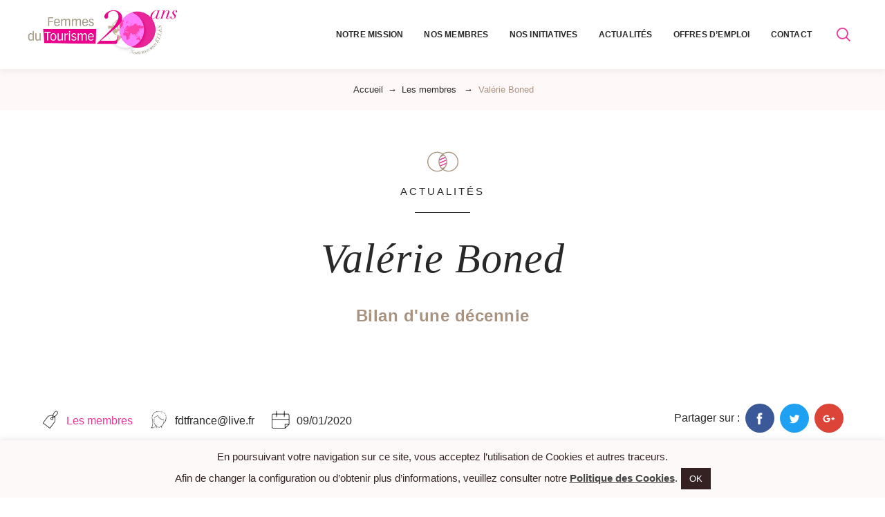

--- FILE ---
content_type: text/html; charset=UTF-8
request_url: https://femmesdutourisme.org/les-membres/valerie-boned-2/
body_size: 12557
content:
<!--
  Credits

    Design & Development
      Creano
      https://creano.paris
-->
<!doctype html>
<html lang="fr-FR">
<head>
<!-- wphead -->
<meta name='robots' content='index, follow, max-image-preview:large, max-snippet:-1, max-video-preview:-1' />

	<!-- This site is optimized with the Yoast SEO plugin v26.7 - https://yoast.com/wordpress/plugins/seo/ -->
	<title>Valérie Boned - Femmes du Tourisme</title>
	<link rel="canonical" href="https://femmesdutourisme.org/les-membres/valerie-boned-2/" />
	<meta property="og:locale" content="fr_FR" />
	<meta property="og:type" content="article" />
	<meta property="og:title" content="Valérie Boned - Femmes du Tourisme" />
	<meta property="og:url" content="https://femmesdutourisme.org/les-membres/valerie-boned-2/" />
	<meta property="og:site_name" content="Femmes du Tourisme" />
	<meta property="article:publisher" content="https://www.facebook.com/FemmesDuTourisme" />
	<meta property="article:published_time" content="2020-01-09T10:03:12+00:00" />
	<meta property="article:modified_time" content="2021-04-23T15:39:33+00:00" />
	<meta name="author" content="fdtfrance@live.fr" />
	<meta name="twitter:card" content="summary_large_image" />
	<meta name="twitter:label1" content="Écrit par" />
	<meta name="twitter:data1" content="fdtfrance@live.fr" />
	<script type="application/ld+json" class="yoast-schema-graph">{"@context":"https://schema.org","@graph":[{"@type":"Article","@id":"https://femmesdutourisme.org/les-membres/valerie-boned-2/#article","isPartOf":{"@id":"https://femmesdutourisme.org/les-membres/valerie-boned-2/"},"author":{"name":"fdtfrance@live.fr","@id":"https://femmesdutourisme.org/#/schema/person/25674a49673c51b5c361e0362aa33984"},"headline":"Valérie Boned","datePublished":"2020-01-09T10:03:12+00:00","dateModified":"2021-04-23T15:39:33+00:00","mainEntityOfPage":{"@id":"https://femmesdutourisme.org/les-membres/valerie-boned-2/"},"wordCount":3,"publisher":{"@id":"https://femmesdutourisme.org/#organization"},"articleSection":["Les membres"],"inLanguage":"fr-FR"},{"@type":"WebPage","@id":"https://femmesdutourisme.org/les-membres/valerie-boned-2/","url":"https://femmesdutourisme.org/les-membres/valerie-boned-2/","name":"Valérie Boned - Femmes du Tourisme","isPartOf":{"@id":"https://femmesdutourisme.org/#website"},"datePublished":"2020-01-09T10:03:12+00:00","dateModified":"2021-04-23T15:39:33+00:00","breadcrumb":{"@id":"https://femmesdutourisme.org/les-membres/valerie-boned-2/#breadcrumb"},"inLanguage":"fr-FR","potentialAction":[{"@type":"ReadAction","target":["https://femmesdutourisme.org/les-membres/valerie-boned-2/"]}]},{"@type":"BreadcrumbList","@id":"https://femmesdutourisme.org/les-membres/valerie-boned-2/#breadcrumb","itemListElement":[{"@type":"ListItem","position":1,"name":"Accueil","item":"https://femmesdutourisme.org/"},{"@type":"ListItem","position":2,"name":"Valérie Boned"}]},{"@type":"WebSite","@id":"https://femmesdutourisme.org/#website","url":"https://femmesdutourisme.org/","name":"Femmes du Tourisme","description":"Le réseau Femmes du Tourisme connecte les femmes dirigeantes des différents secteurs du tourisme, privés et publics","publisher":{"@id":"https://femmesdutourisme.org/#organization"},"potentialAction":[{"@type":"SearchAction","target":{"@type":"EntryPoint","urlTemplate":"https://femmesdutourisme.org/?s={search_term_string}"},"query-input":{"@type":"PropertyValueSpecification","valueRequired":true,"valueName":"search_term_string"}}],"inLanguage":"fr-FR"},{"@type":"Organization","@id":"https://femmesdutourisme.org/#organization","name":"Femmes du Tourisme","url":"https://femmesdutourisme.org/","logo":{"@type":"ImageObject","inLanguage":"fr-FR","@id":"https://femmesdutourisme.org/#/schema/logo/image/","url":"https://femmesdutourisme.org/wp-content/uploads/2024/12/logo-femmes-du-tourisme2024.png","contentUrl":"https://femmesdutourisme.org/wp-content/uploads/2024/12/logo-femmes-du-tourisme2024.png","width":698,"height":274,"caption":"Femmes du Tourisme"},"image":{"@id":"https://femmesdutourisme.org/#/schema/logo/image/"},"sameAs":["https://www.facebook.com/FemmesDuTourisme","https://twitter.com/FemmeDuTourisme","https://www.linkedin.com/groups/8187853/profile"]},{"@type":"Person","@id":"https://femmesdutourisme.org/#/schema/person/25674a49673c51b5c361e0362aa33984","name":"fdtfrance@live.fr","image":{"@type":"ImageObject","inLanguage":"fr-FR","@id":"https://femmesdutourisme.org/#/schema/person/image/","url":"https://secure.gravatar.com/avatar/5a24315e076360cf64b87f9e9b23f43b760b1d1b3406f968909a406b34da2978?s=96&d=mm&r=g","contentUrl":"https://secure.gravatar.com/avatar/5a24315e076360cf64b87f9e9b23f43b760b1d1b3406f968909a406b34da2978?s=96&d=mm&r=g","caption":"fdtfrance@live.fr"},"url":"https://femmesdutourisme.org/author/fdtfrancelive-fr/"}]}</script>
	<!-- / Yoast SEO plugin. -->


<link rel="alternate" type="application/rss+xml" title="Femmes du Tourisme &raquo; Flux" href="https://femmesdutourisme.org/feed/" />
<link rel="alternate" type="application/rss+xml" title="Femmes du Tourisme &raquo; Flux des commentaires" href="https://femmesdutourisme.org/comments/feed/" />
<link rel="alternate" title="oEmbed (JSON)" type="application/json+oembed" href="https://femmesdutourisme.org/wp-json/oembed/1.0/embed?url=https%3A%2F%2Ffemmesdutourisme.org%2Fles-membres%2Fvalerie-boned-2%2F" />
<link rel="alternate" title="oEmbed (XML)" type="text/xml+oembed" href="https://femmesdutourisme.org/wp-json/oembed/1.0/embed?url=https%3A%2F%2Ffemmesdutourisme.org%2Fles-membres%2Fvalerie-boned-2%2F&#038;format=xml" />
<style id='wp-img-auto-sizes-contain-inline-css' type='text/css'>
img:is([sizes=auto i],[sizes^="auto," i]){contain-intrinsic-size:3000px 1500px}
/*# sourceURL=wp-img-auto-sizes-contain-inline-css */
</style>
<style id='wp-block-library-inline-css' type='text/css'>
:root{--wp-block-synced-color:#7a00df;--wp-block-synced-color--rgb:122,0,223;--wp-bound-block-color:var(--wp-block-synced-color);--wp-editor-canvas-background:#ddd;--wp-admin-theme-color:#007cba;--wp-admin-theme-color--rgb:0,124,186;--wp-admin-theme-color-darker-10:#006ba1;--wp-admin-theme-color-darker-10--rgb:0,107,160.5;--wp-admin-theme-color-darker-20:#005a87;--wp-admin-theme-color-darker-20--rgb:0,90,135;--wp-admin-border-width-focus:2px}@media (min-resolution:192dpi){:root{--wp-admin-border-width-focus:1.5px}}.wp-element-button{cursor:pointer}:root .has-very-light-gray-background-color{background-color:#eee}:root .has-very-dark-gray-background-color{background-color:#313131}:root .has-very-light-gray-color{color:#eee}:root .has-very-dark-gray-color{color:#313131}:root .has-vivid-green-cyan-to-vivid-cyan-blue-gradient-background{background:linear-gradient(135deg,#00d084,#0693e3)}:root .has-purple-crush-gradient-background{background:linear-gradient(135deg,#34e2e4,#4721fb 50%,#ab1dfe)}:root .has-hazy-dawn-gradient-background{background:linear-gradient(135deg,#faaca8,#dad0ec)}:root .has-subdued-olive-gradient-background{background:linear-gradient(135deg,#fafae1,#67a671)}:root .has-atomic-cream-gradient-background{background:linear-gradient(135deg,#fdd79a,#004a59)}:root .has-nightshade-gradient-background{background:linear-gradient(135deg,#330968,#31cdcf)}:root .has-midnight-gradient-background{background:linear-gradient(135deg,#020381,#2874fc)}:root{--wp--preset--font-size--normal:16px;--wp--preset--font-size--huge:42px}.has-regular-font-size{font-size:1em}.has-larger-font-size{font-size:2.625em}.has-normal-font-size{font-size:var(--wp--preset--font-size--normal)}.has-huge-font-size{font-size:var(--wp--preset--font-size--huge)}.has-text-align-center{text-align:center}.has-text-align-left{text-align:left}.has-text-align-right{text-align:right}.has-fit-text{white-space:nowrap!important}#end-resizable-editor-section{display:none}.aligncenter{clear:both}.items-justified-left{justify-content:flex-start}.items-justified-center{justify-content:center}.items-justified-right{justify-content:flex-end}.items-justified-space-between{justify-content:space-between}.screen-reader-text{border:0;clip-path:inset(50%);height:1px;margin:-1px;overflow:hidden;padding:0;position:absolute;width:1px;word-wrap:normal!important}.screen-reader-text:focus{background-color:#ddd;clip-path:none;color:#444;display:block;font-size:1em;height:auto;left:5px;line-height:normal;padding:15px 23px 14px;text-decoration:none;top:5px;width:auto;z-index:100000}html :where(.has-border-color){border-style:solid}html :where([style*=border-top-color]){border-top-style:solid}html :where([style*=border-right-color]){border-right-style:solid}html :where([style*=border-bottom-color]){border-bottom-style:solid}html :where([style*=border-left-color]){border-left-style:solid}html :where([style*=border-width]){border-style:solid}html :where([style*=border-top-width]){border-top-style:solid}html :where([style*=border-right-width]){border-right-style:solid}html :where([style*=border-bottom-width]){border-bottom-style:solid}html :where([style*=border-left-width]){border-left-style:solid}html :where(img[class*=wp-image-]){height:auto;max-width:100%}:where(figure){margin:0 0 1em}html :where(.is-position-sticky){--wp-admin--admin-bar--position-offset:var(--wp-admin--admin-bar--height,0px)}@media screen and (max-width:600px){html :where(.is-position-sticky){--wp-admin--admin-bar--position-offset:0px}}

/*# sourceURL=wp-block-library-inline-css */
</style><style id='global-styles-inline-css' type='text/css'>
:root{--wp--preset--aspect-ratio--square: 1;--wp--preset--aspect-ratio--4-3: 4/3;--wp--preset--aspect-ratio--3-4: 3/4;--wp--preset--aspect-ratio--3-2: 3/2;--wp--preset--aspect-ratio--2-3: 2/3;--wp--preset--aspect-ratio--16-9: 16/9;--wp--preset--aspect-ratio--9-16: 9/16;--wp--preset--color--black: #000000;--wp--preset--color--cyan-bluish-gray: #abb8c3;--wp--preset--color--white: #ffffff;--wp--preset--color--pale-pink: #f78da7;--wp--preset--color--vivid-red: #cf2e2e;--wp--preset--color--luminous-vivid-orange: #ff6900;--wp--preset--color--luminous-vivid-amber: #fcb900;--wp--preset--color--light-green-cyan: #7bdcb5;--wp--preset--color--vivid-green-cyan: #00d084;--wp--preset--color--pale-cyan-blue: #8ed1fc;--wp--preset--color--vivid-cyan-blue: #0693e3;--wp--preset--color--vivid-purple: #9b51e0;--wp--preset--gradient--vivid-cyan-blue-to-vivid-purple: linear-gradient(135deg,rgb(6,147,227) 0%,rgb(155,81,224) 100%);--wp--preset--gradient--light-green-cyan-to-vivid-green-cyan: linear-gradient(135deg,rgb(122,220,180) 0%,rgb(0,208,130) 100%);--wp--preset--gradient--luminous-vivid-amber-to-luminous-vivid-orange: linear-gradient(135deg,rgb(252,185,0) 0%,rgb(255,105,0) 100%);--wp--preset--gradient--luminous-vivid-orange-to-vivid-red: linear-gradient(135deg,rgb(255,105,0) 0%,rgb(207,46,46) 100%);--wp--preset--gradient--very-light-gray-to-cyan-bluish-gray: linear-gradient(135deg,rgb(238,238,238) 0%,rgb(169,184,195) 100%);--wp--preset--gradient--cool-to-warm-spectrum: linear-gradient(135deg,rgb(74,234,220) 0%,rgb(151,120,209) 20%,rgb(207,42,186) 40%,rgb(238,44,130) 60%,rgb(251,105,98) 80%,rgb(254,248,76) 100%);--wp--preset--gradient--blush-light-purple: linear-gradient(135deg,rgb(255,206,236) 0%,rgb(152,150,240) 100%);--wp--preset--gradient--blush-bordeaux: linear-gradient(135deg,rgb(254,205,165) 0%,rgb(254,45,45) 50%,rgb(107,0,62) 100%);--wp--preset--gradient--luminous-dusk: linear-gradient(135deg,rgb(255,203,112) 0%,rgb(199,81,192) 50%,rgb(65,88,208) 100%);--wp--preset--gradient--pale-ocean: linear-gradient(135deg,rgb(255,245,203) 0%,rgb(182,227,212) 50%,rgb(51,167,181) 100%);--wp--preset--gradient--electric-grass: linear-gradient(135deg,rgb(202,248,128) 0%,rgb(113,206,126) 100%);--wp--preset--gradient--midnight: linear-gradient(135deg,rgb(2,3,129) 0%,rgb(40,116,252) 100%);--wp--preset--font-size--small: 13px;--wp--preset--font-size--medium: 20px;--wp--preset--font-size--large: 36px;--wp--preset--font-size--x-large: 42px;--wp--preset--spacing--20: 0.44rem;--wp--preset--spacing--30: 0.67rem;--wp--preset--spacing--40: 1rem;--wp--preset--spacing--50: 1.5rem;--wp--preset--spacing--60: 2.25rem;--wp--preset--spacing--70: 3.38rem;--wp--preset--spacing--80: 5.06rem;--wp--preset--shadow--natural: 6px 6px 9px rgba(0, 0, 0, 0.2);--wp--preset--shadow--deep: 12px 12px 50px rgba(0, 0, 0, 0.4);--wp--preset--shadow--sharp: 6px 6px 0px rgba(0, 0, 0, 0.2);--wp--preset--shadow--outlined: 6px 6px 0px -3px rgb(255, 255, 255), 6px 6px rgb(0, 0, 0);--wp--preset--shadow--crisp: 6px 6px 0px rgb(0, 0, 0);}:where(.is-layout-flex){gap: 0.5em;}:where(.is-layout-grid){gap: 0.5em;}body .is-layout-flex{display: flex;}.is-layout-flex{flex-wrap: wrap;align-items: center;}.is-layout-flex > :is(*, div){margin: 0;}body .is-layout-grid{display: grid;}.is-layout-grid > :is(*, div){margin: 0;}:where(.wp-block-columns.is-layout-flex){gap: 2em;}:where(.wp-block-columns.is-layout-grid){gap: 2em;}:where(.wp-block-post-template.is-layout-flex){gap: 1.25em;}:where(.wp-block-post-template.is-layout-grid){gap: 1.25em;}.has-black-color{color: var(--wp--preset--color--black) !important;}.has-cyan-bluish-gray-color{color: var(--wp--preset--color--cyan-bluish-gray) !important;}.has-white-color{color: var(--wp--preset--color--white) !important;}.has-pale-pink-color{color: var(--wp--preset--color--pale-pink) !important;}.has-vivid-red-color{color: var(--wp--preset--color--vivid-red) !important;}.has-luminous-vivid-orange-color{color: var(--wp--preset--color--luminous-vivid-orange) !important;}.has-luminous-vivid-amber-color{color: var(--wp--preset--color--luminous-vivid-amber) !important;}.has-light-green-cyan-color{color: var(--wp--preset--color--light-green-cyan) !important;}.has-vivid-green-cyan-color{color: var(--wp--preset--color--vivid-green-cyan) !important;}.has-pale-cyan-blue-color{color: var(--wp--preset--color--pale-cyan-blue) !important;}.has-vivid-cyan-blue-color{color: var(--wp--preset--color--vivid-cyan-blue) !important;}.has-vivid-purple-color{color: var(--wp--preset--color--vivid-purple) !important;}.has-black-background-color{background-color: var(--wp--preset--color--black) !important;}.has-cyan-bluish-gray-background-color{background-color: var(--wp--preset--color--cyan-bluish-gray) !important;}.has-white-background-color{background-color: var(--wp--preset--color--white) !important;}.has-pale-pink-background-color{background-color: var(--wp--preset--color--pale-pink) !important;}.has-vivid-red-background-color{background-color: var(--wp--preset--color--vivid-red) !important;}.has-luminous-vivid-orange-background-color{background-color: var(--wp--preset--color--luminous-vivid-orange) !important;}.has-luminous-vivid-amber-background-color{background-color: var(--wp--preset--color--luminous-vivid-amber) !important;}.has-light-green-cyan-background-color{background-color: var(--wp--preset--color--light-green-cyan) !important;}.has-vivid-green-cyan-background-color{background-color: var(--wp--preset--color--vivid-green-cyan) !important;}.has-pale-cyan-blue-background-color{background-color: var(--wp--preset--color--pale-cyan-blue) !important;}.has-vivid-cyan-blue-background-color{background-color: var(--wp--preset--color--vivid-cyan-blue) !important;}.has-vivid-purple-background-color{background-color: var(--wp--preset--color--vivid-purple) !important;}.has-black-border-color{border-color: var(--wp--preset--color--black) !important;}.has-cyan-bluish-gray-border-color{border-color: var(--wp--preset--color--cyan-bluish-gray) !important;}.has-white-border-color{border-color: var(--wp--preset--color--white) !important;}.has-pale-pink-border-color{border-color: var(--wp--preset--color--pale-pink) !important;}.has-vivid-red-border-color{border-color: var(--wp--preset--color--vivid-red) !important;}.has-luminous-vivid-orange-border-color{border-color: var(--wp--preset--color--luminous-vivid-orange) !important;}.has-luminous-vivid-amber-border-color{border-color: var(--wp--preset--color--luminous-vivid-amber) !important;}.has-light-green-cyan-border-color{border-color: var(--wp--preset--color--light-green-cyan) !important;}.has-vivid-green-cyan-border-color{border-color: var(--wp--preset--color--vivid-green-cyan) !important;}.has-pale-cyan-blue-border-color{border-color: var(--wp--preset--color--pale-cyan-blue) !important;}.has-vivid-cyan-blue-border-color{border-color: var(--wp--preset--color--vivid-cyan-blue) !important;}.has-vivid-purple-border-color{border-color: var(--wp--preset--color--vivid-purple) !important;}.has-vivid-cyan-blue-to-vivid-purple-gradient-background{background: var(--wp--preset--gradient--vivid-cyan-blue-to-vivid-purple) !important;}.has-light-green-cyan-to-vivid-green-cyan-gradient-background{background: var(--wp--preset--gradient--light-green-cyan-to-vivid-green-cyan) !important;}.has-luminous-vivid-amber-to-luminous-vivid-orange-gradient-background{background: var(--wp--preset--gradient--luminous-vivid-amber-to-luminous-vivid-orange) !important;}.has-luminous-vivid-orange-to-vivid-red-gradient-background{background: var(--wp--preset--gradient--luminous-vivid-orange-to-vivid-red) !important;}.has-very-light-gray-to-cyan-bluish-gray-gradient-background{background: var(--wp--preset--gradient--very-light-gray-to-cyan-bluish-gray) !important;}.has-cool-to-warm-spectrum-gradient-background{background: var(--wp--preset--gradient--cool-to-warm-spectrum) !important;}.has-blush-light-purple-gradient-background{background: var(--wp--preset--gradient--blush-light-purple) !important;}.has-blush-bordeaux-gradient-background{background: var(--wp--preset--gradient--blush-bordeaux) !important;}.has-luminous-dusk-gradient-background{background: var(--wp--preset--gradient--luminous-dusk) !important;}.has-pale-ocean-gradient-background{background: var(--wp--preset--gradient--pale-ocean) !important;}.has-electric-grass-gradient-background{background: var(--wp--preset--gradient--electric-grass) !important;}.has-midnight-gradient-background{background: var(--wp--preset--gradient--midnight) !important;}.has-small-font-size{font-size: var(--wp--preset--font-size--small) !important;}.has-medium-font-size{font-size: var(--wp--preset--font-size--medium) !important;}.has-large-font-size{font-size: var(--wp--preset--font-size--large) !important;}.has-x-large-font-size{font-size: var(--wp--preset--font-size--x-large) !important;}
/*# sourceURL=global-styles-inline-css */
</style>

<style id='classic-theme-styles-inline-css' type='text/css'>
/*! This file is auto-generated */
.wp-block-button__link{color:#fff;background-color:#32373c;border-radius:9999px;box-shadow:none;text-decoration:none;padding:calc(.667em + 2px) calc(1.333em + 2px);font-size:1.125em}.wp-block-file__button{background:#32373c;color:#fff;text-decoration:none}
/*# sourceURL=/wp-includes/css/classic-themes.min.css */
</style>
<link rel='stylesheet' id='wpo_min-header-0-css' href='https://femmesdutourisme.org/wp-content/cache/wpo-minify/1767971917/assets/wpo-minify-header-01f52677.min.css' media='all' />
<script type="text/javascript" src="https://femmesdutourisme.org/wp-includes/js/jquery/jquery.min.js" id="jquery-core-js"></script>
<script type="text/javascript" src="https://femmesdutourisme.org/wp-includes/js/jquery/jquery-migrate.min.js" id="jquery-migrate-js"></script>
<script type="text/javascript" id="cookie-law-info-js-extra">
/* <![CDATA[ */
var Cli_Data = {"nn_cookie_ids":[],"cookielist":[],"non_necessary_cookies":[],"ccpaEnabled":"","ccpaRegionBased":"","ccpaBarEnabled":"","strictlyEnabled":["necessary","obligatoire"],"ccpaType":"gdpr","js_blocking":"","custom_integration":"","triggerDomRefresh":"","secure_cookies":""};
var cli_cookiebar_settings = {"animate_speed_hide":"500","animate_speed_show":"500","background":"#fef9f9","border":"#e9e4e4","border_on":"","button_1_button_colour":"#342222","button_1_button_hover":"#2a1b1b","button_1_link_colour":"#fff","button_1_as_button":"1","button_1_new_win":"","button_2_button_colour":"#342222","button_2_button_hover":"#2a1b1b","button_2_link_colour":"#444","button_2_as_button":"","button_2_hidebar":"","button_3_button_colour":"#000","button_3_button_hover":"#000000","button_3_link_colour":"#fff","button_3_as_button":"1","button_3_new_win":"","button_4_button_colour":"#000","button_4_button_hover":"#000000","button_4_link_colour":"#62a329","button_4_as_button":"","button_7_button_colour":"#61a229","button_7_button_hover":"#4e8221","button_7_link_colour":"#fff","button_7_as_button":"1","button_7_new_win":"","font_family":"inherit","header_fix":"","notify_animate_hide":"1","notify_animate_show":"","notify_div_id":"#cookie-law-info-bar","notify_position_horizontal":"right","notify_position_vertical":"bottom","scroll_close":"","scroll_close_reload":"","accept_close_reload":"","reject_close_reload":"","showagain_tab":"","showagain_background":"#fff","showagain_border":"#000","showagain_div_id":"#cookie-law-info-again","showagain_x_position":"100px","text":"#342222","show_once_yn":"","show_once":"10000","logging_on":"","as_popup":"","popup_overlay":"1","bar_heading_text":"","cookie_bar_as":"banner","popup_showagain_position":"bottom-right","widget_position":"left"};
var log_object = {"ajax_url":"https://femmesdutourisme.org/wp-admin/admin-ajax.php"};
//# sourceURL=cookie-law-info-js-extra
/* ]]> */
</script>
<script type="text/javascript" src="https://femmesdutourisme.org/wp-content/plugins/cookie-law-info/legacy/public/js/cookie-law-info-public.js" id="cookie-law-info-js"></script>
<link rel="https://api.w.org/" href="https://femmesdutourisme.org/wp-json/" /><link rel="alternate" title="JSON" type="application/json" href="https://femmesdutourisme.org/wp-json/wp/v2/posts/1954" /><link rel="EditURI" type="application/rsd+xml" title="RSD" href="https://femmesdutourisme.org/xmlrpc.php?rsd" />

<link rel='shortlink' href='https://femmesdutourisme.org/?p=1954' />

<!-- charset -->
<meta charset="UTF-8">

<!-- resp -->
<meta http-equiv="X-UA-Compatible" content="IE=edge,chrome=1">
<meta name="viewport" content="width=device-width, initial-scale=1.0">
<link rel="apple-touch-icon" sizes="180x180" href="https://femmesdutourisme.org/wp-content/themes/femmes-du-tourisme/assets/img/f/apple-touch-icon.png">
<link rel="icon" type="image/png" sizes="32x32" href="https://femmesdutourisme.org/wp-content/themes/femmes-du-tourisme/assets/img/f/favicon-32x32.png">
<link rel="icon" type="image/png" sizes="16x16" href="https://femmesdutourisme.org/wp-content/themes/femmes-du-tourisme/assets/img/f/favicon-16x16.png">
<link rel="manifest" href="https://femmesdutourisme.org/wp-content/themes/femmes-du-tourisme/assets/img/f/site.webmanifest">
<link rel="mask-icon" href="https://femmesdutourisme.org/wp-content/themes/femmes-du-tourisme/assets/img/f/safari-pinned-tab.svg" color="#5bbad5">
<meta name="msapplication-TileColor" content="#2d89ef">
<meta name="theme-color" content="#ffffff">
<!-- Google tag (gtag.js) -->
<script async src="https://www.googletagmanager.com/gtag/js?id=G-627L8S6BVL"></script>
<script>
  window.dataLayer = window.dataLayer || [];
  function gtag(){dataLayer.push(arguments);}
  gtag('js', new Date());

  gtag('config', 'G-627L8S6BVL');
</script>
</head>
<body class="wp-singular post-template-default single single-post postid-1954 single-format-standard wp-theme-femmes-du-tourisme">
  <!-- if !no-ajax -->
  <!-- <div class="page-loader">
      <div></div>
  </div> -->

    <div class="global-container">
    <div class="scroll-container">
                <header>
            <!-- <div class="header-gradient-resp"></div> -->
       <!--     <div id="mobile-burger" class="sitenav--burger">
                <div class="sitenav--burger--line"></div>
                <div class="sitenav--burger--line"></div>
                <div class="sitenav--burger--line"></div>
                <div class="sitenav--burger--text">menu</div>
            </div>
         <div class="sitenav--resp">
                <ul class="menu-list"><li id="menu-item-171" class="menu-item menu-item-type-custom menu-item-object-custom menu-item-has-children menu-item-171"><a href="https://femmesdutourisme.org/notre-histoire/">Notre mission</a>
<ul class="sub-menu">
	<li id="menu-item-166" class="menu-item menu-item-type-post_type menu-item-object-page menu-item-166"><a href="https://femmesdutourisme.org/notre-histoire/">Notre histoire</a></li>
	<li id="menu-item-528" class="menu-item menu-item-type-post_type menu-item-object-page menu-item-528"><a href="https://femmesdutourisme.org/nos-atouts/">Nos atouts</a></li>
	<li id="menu-item-165" class="menu-item menu-item-type-post_type menu-item-object-page menu-item-165"><a href="https://femmesdutourisme.org/notre-conseil-dadministration-et-nos-commissions/">Notre Conseil d’Administration<br>et nos pôles d’activités</a></li>
	<li id="menu-item-3501" class="menu-item menu-item-type-post_type menu-item-object-page menu-item-3501"><a href="https://femmesdutourisme.org/entre-nous/">Entre nous</a></li>
	<li id="menu-item-4297" class="menu-item menu-item-type-post_type menu-item-object-page menu-item-4297"><a href="https://femmesdutourisme.org/nos-partenaires/">Nos Partenaires</a></li>
	<li id="menu-item-168" class="menu-item menu-item-type-post_type menu-item-object-page menu-item-168"><a href="https://femmesdutourisme.org/nous-rejoindre/">Nous rejoindre</a></li>
</ul>
</li>
<li id="menu-item-183" class="menu-item menu-item-type-post_type_archive menu-item-object-membres menu-item-183"><a href="https://femmesdutourisme.org/membres/">Nos Membres</a></li>
<li id="menu-item-172" class="menu-item menu-item-type-custom menu-item-object-custom menu-item-has-children menu-item-172"><a href="https://femmesdutourisme.org/notre-trophee/">Nos initiatives</a>
<ul class="sub-menu">
	<li id="menu-item-167" class="menu-item menu-item-type-post_type menu-item-object-page menu-item-167"><a href="https://femmesdutourisme.org/notre-trophee/">Notre Trophée</a></li>
	<li id="menu-item-164" class="menu-item menu-item-type-post_type menu-item-object-page menu-item-164"><a href="https://femmesdutourisme.org/notre-barometre/">Notre baromètre</a></li>
	<li id="menu-item-170" class="menu-item menu-item-type-post_type menu-item-object-page menu-item-170"><a href="https://femmesdutourisme.org/talents-et-carrieres/">TPS (Transmission Partage Solidarité)</a></li>
	<li id="menu-item-162" class="menu-item menu-item-type-post_type menu-item-object-page menu-item-162"><a href="https://femmesdutourisme.org/networking/">Networking</a></li>
	<li id="menu-item-159" class="menu-item menu-item-type-post_type menu-item-object-page menu-item-159"><a href="https://femmesdutourisme.org/conferences/">Conférences et rencontres</a></li>
	<li id="menu-item-169" class="menu-item menu-item-type-post_type menu-item-object-page menu-item-169"><a href="https://femmesdutourisme.org/sponsoring/">Sponsoring</a></li>
</ul>
</li>
<li id="menu-item-175" class="menu-item menu-item-type-post_type menu-item-object-page menu-item-has-children menu-item-175"><a href="https://femmesdutourisme.org/actualites/">Actualités</a>
<ul class="sub-menu">
	<li id="menu-item-181" class="menu-item menu-item-type-taxonomy menu-item-object-category current-post-ancestor current-menu-parent is-active current-post-parent menu-item-181"><a href="https://femmesdutourisme.org/les-membres/">Les membres</a></li>
	<li id="menu-item-180" class="menu-item menu-item-type-taxonomy menu-item-object-category menu-item-180"><a href="https://femmesdutourisme.org/le-trophee-fdt/">Le Trophée (FdT)</a></li>
	<li id="menu-item-177" class="menu-item menu-item-type-taxonomy menu-item-object-category menu-item-177"><a href="https://femmesdutourisme.org/le-barometre/">Le baromètre</a></li>
	<li id="menu-item-178" class="menu-item menu-item-type-taxonomy menu-item-object-category menu-item-178"><a href="https://femmesdutourisme.org/le-networking/">Le networking</a></li>
	<li id="menu-item-179" class="menu-item menu-item-type-taxonomy menu-item-object-category menu-item-179"><a href="https://femmesdutourisme.org/le-sponsoring/">Le sponsoring</a></li>
	<li id="menu-item-529" class="menu-item menu-item-type-taxonomy menu-item-object-category menu-item-529"><a href="https://femmesdutourisme.org/les-conferences/">Les conférences</a></li>
	<li id="menu-item-176" class="menu-item menu-item-type-taxonomy menu-item-object-category menu-item-176"><a href="https://femmesdutourisme.org/lactualite-du-tourisme/">L&rsquo;actualité du tourisme</a></li>
	<li id="menu-item-182" class="menu-item menu-item-type-taxonomy menu-item-object-category menu-item-182"><a href="https://femmesdutourisme.org/les-news-newsletter-presse/">Les news (newsletter/presse)</a></li>
</ul>
</li>
<li id="menu-item-184" class="menu-item menu-item-type-post_type_archive menu-item-object-offres menu-item-184"><a href="https://femmesdutourisme.org/offres/">Offres d&#8217;emploi</a></li>
<li id="menu-item-517" class="menu-item menu-item-type-custom menu-item-object-custom menu-item-has-children menu-item-517"><a href="https://femmesdutourisme.org/nous-contacter/">Contact</a>
<ul class="sub-menu">
	<li id="menu-item-160" class="menu-item menu-item-type-post_type menu-item-object-page menu-item-160"><a href="https://femmesdutourisme.org/nous-contacter/">Nous contacter</a></li>
	<li id="menu-item-161" class="menu-item menu-item-type-post_type menu-item-object-page menu-item-161"><a href="https://femmesdutourisme.org/demande-dadhesion/">Demande d’adhésion</a></li>
</ul>
</li>
</ul>                <div class="sitenav--resp-bg"><div class="sspattern-1"></div></div>
            </div> -->
            <!-- /sitenav -->
            <nav class="sitenav">
              <div class="sitenav--inner clearfix">
                <div class="sitenav--title">
                  <a href="https://femmesdutourisme.org">
                    <span class="sitenav--title--logo">
                      <img src="https://femmesdutourisme.org/wp-content/themes/femmes-du-tourisme/assets/img/logo-femmes-du-tourisme_20ans.jpg" width="374" height="147">
                    </span>
                    <span class="visually-hidden">
                      Femmes du Tourisme                    </span>
                  </a>
                </div>
                <div class="sitenav--nav">

                	<div class="menu-wrapper">
                		<ul class="menu-list"><li class="menu-item menu-item-type-custom menu-item-object-custom menu-item-has-children menu-item-171"><a href="https://femmesdutourisme.org/notre-histoire/">Notre mission</a>
<ul class="sub-menu">
	<li class="menu-item menu-item-type-post_type menu-item-object-page menu-item-166"><a href="https://femmesdutourisme.org/notre-histoire/">Notre histoire</a></li>
	<li class="menu-item menu-item-type-post_type menu-item-object-page menu-item-528"><a href="https://femmesdutourisme.org/nos-atouts/">Nos atouts</a></li>
	<li class="menu-item menu-item-type-post_type menu-item-object-page menu-item-165"><a href="https://femmesdutourisme.org/notre-conseil-dadministration-et-nos-commissions/">Notre Conseil d’Administration<br>et nos pôles d’activités</a></li>
	<li class="menu-item menu-item-type-post_type menu-item-object-page menu-item-3501"><a href="https://femmesdutourisme.org/entre-nous/">Entre nous</a></li>
	<li class="menu-item menu-item-type-post_type menu-item-object-page menu-item-4297"><a href="https://femmesdutourisme.org/nos-partenaires/">Nos Partenaires</a></li>
	<li class="menu-item menu-item-type-post_type menu-item-object-page menu-item-168"><a href="https://femmesdutourisme.org/nous-rejoindre/">Nous rejoindre</a></li>
</ul>
</li>
<li class="menu-item menu-item-type-post_type_archive menu-item-object-membres menu-item-183"><a href="https://femmesdutourisme.org/membres/">Nos Membres</a></li>
<li class="menu-item menu-item-type-custom menu-item-object-custom menu-item-has-children menu-item-172"><a href="https://femmesdutourisme.org/notre-trophee/">Nos initiatives</a>
<ul class="sub-menu">
	<li class="menu-item menu-item-type-post_type menu-item-object-page menu-item-167"><a href="https://femmesdutourisme.org/notre-trophee/">Notre Trophée</a></li>
	<li class="menu-item menu-item-type-post_type menu-item-object-page menu-item-164"><a href="https://femmesdutourisme.org/notre-barometre/">Notre baromètre</a></li>
	<li class="menu-item menu-item-type-post_type menu-item-object-page menu-item-170"><a href="https://femmesdutourisme.org/talents-et-carrieres/">TPS (Transmission Partage Solidarité)</a></li>
	<li class="menu-item menu-item-type-post_type menu-item-object-page menu-item-162"><a href="https://femmesdutourisme.org/networking/">Networking</a></li>
	<li class="menu-item menu-item-type-post_type menu-item-object-page menu-item-159"><a href="https://femmesdutourisme.org/conferences/">Conférences et rencontres</a></li>
	<li class="menu-item menu-item-type-post_type menu-item-object-page menu-item-169"><a href="https://femmesdutourisme.org/sponsoring/">Sponsoring</a></li>
</ul>
</li>
<li class="menu-item menu-item-type-post_type menu-item-object-page menu-item-has-children menu-item-175"><a href="https://femmesdutourisme.org/actualites/">Actualités</a>
<ul class="sub-menu">
	<li class="menu-item menu-item-type-taxonomy menu-item-object-category current-post-ancestor current-menu-parent is-active current-post-parent menu-item-181"><a href="https://femmesdutourisme.org/les-membres/">Les membres</a></li>
	<li class="menu-item menu-item-type-taxonomy menu-item-object-category menu-item-180"><a href="https://femmesdutourisme.org/le-trophee-fdt/">Le Trophée (FdT)</a></li>
	<li class="menu-item menu-item-type-taxonomy menu-item-object-category menu-item-177"><a href="https://femmesdutourisme.org/le-barometre/">Le baromètre</a></li>
	<li class="menu-item menu-item-type-taxonomy menu-item-object-category menu-item-178"><a href="https://femmesdutourisme.org/le-networking/">Le networking</a></li>
	<li class="menu-item menu-item-type-taxonomy menu-item-object-category menu-item-179"><a href="https://femmesdutourisme.org/le-sponsoring/">Le sponsoring</a></li>
	<li class="menu-item menu-item-type-taxonomy menu-item-object-category menu-item-529"><a href="https://femmesdutourisme.org/les-conferences/">Les conférences</a></li>
	<li class="menu-item menu-item-type-taxonomy menu-item-object-category menu-item-176"><a href="https://femmesdutourisme.org/lactualite-du-tourisme/">L&rsquo;actualité du tourisme</a></li>
	<li class="menu-item menu-item-type-taxonomy menu-item-object-category menu-item-182"><a href="https://femmesdutourisme.org/les-news-newsletter-presse/">Les news (newsletter/presse)</a></li>
</ul>
</li>
<li class="menu-item menu-item-type-post_type_archive menu-item-object-offres menu-item-184"><a href="https://femmesdutourisme.org/offres/">Offres d&#8217;emploi</a></li>
<li class="menu-item menu-item-type-custom menu-item-object-custom menu-item-has-children menu-item-517"><a href="https://femmesdutourisme.org/nous-contacter/">Contact</a>
<ul class="sub-menu">
	<li class="menu-item menu-item-type-post_type menu-item-object-page menu-item-160"><a href="https://femmesdutourisme.org/nous-contacter/">Nous contacter</a></li>
	<li class="menu-item menu-item-type-post_type menu-item-object-page menu-item-161"><a href="https://femmesdutourisme.org/demande-dadhesion/">Demande d’adhésion</a></li>
</ul>
</li>
</ul>                	</div>
                </div>
                <button class="sitenav--search-btn navbar-search">
                    <a href="#recherche" class="disabled" id="searchtoggl"><span class="icon-loupe"></span></a>
                </button>
                <div class="nav-mobile"><div id="nav-toggle" href="#"><span></span></div></div>
              </div>
            </nav>

                        <!-- /sitenav -->
            <div id="searchbar" class="clearfix">
            	<form  name="formrech" method="get" action="https://femmesdutourisme.org/" class="searchform">
            		<input type="search" name="s" id="mot" accesskey="4" placeholder="Rechercher">
            		<button type="submit" id="searchsubmit" class="icon-loupe"></button>
            	</form>
            </div>
      </header>
            <div class="breadcrumb">
          <div class="breadcrumb--inner">
              <a href="https://femmesdutourisme.org" rel="nofollow">Accueil</a>&nbsp;&rarr;&nbsp;<a href="https://femmesdutourisme.org/les-membres/">Les membres</a> &nbsp;&rarr;&nbsp; <span class="breadcrumb--active-page">Valérie Boned</span>          </div>
      </div>
    	
<div class="page-container" data-slug="actualite">
	<section class="page-content">
		<article id="post-1954" class="post-1954 post type-post status-publish format-standard hentry category-les-membres">
			<header class="page-content--header scroll-reveal">
				<p class="txt-center"><img src="https://femmesdutourisme.org/wp-content/themes/femmes-du-tourisme/assets/img/icons/circle-intersect.svg" width="45" height="30" alt=""></p>
				<!-- Nom de la cat parente directe du post todo... -->
				<p class="page-title2">Actualités</p>
				<!-- Nom de la cat parente directe du post -->
				<h1 class="page-title">Valérie Boned</h1>
								<h2 class="page-subtitle">Bilan d'une décennie</h2>
							</header>

			<section class="page-content--section scroll-reveal">
			
				<div class="content--container">
					<div class="content--infobar">
						<div class="content--infobar--col">
							<p><span class="icon icon-label2"></span><a href="https://femmesdutourisme.org/les-membres/">Les membres</a></p>
							<p><span class="icon icon-woman"></span>fdtfrance@live.fr</p>
							<p><span class="icon icon-calendar2"></span>09/01/2020</p>
						</div>
						<div class="content--infobar--col">
							<span>Partager sur&nbsp;:&nbsp;</span>
							<!-- share-buttons -->
<ul class="share-buttons">
	<li>
		<a class="share-fb" href="https://www.facebook.com/sharer/sharer.php?u=&quote=" title="Partager sur Facebook" target="_blank" onclick="window.open('https://www.facebook.com/sharer/sharer.php?u=' + encodeURIComponent(document.URL) + '&quote=' + encodeURIComponent(document.URL)); return false;">
			<span class="icon icon-share-fb"></span>
		</a>
	</li>
	<li>
		<a class="share-tw" href="https://twitter.com/intent/tweet?source=&text=:%20" target="_blank" title="Tweet" onclick="window.open('https://twitter.com/intent/tweet?text=' + encodeURIComponent(document.title) + ':%20'  + encodeURIComponent(document.URL)); return false;">
			<span class="icon icon-share-tw"></span>
		</a>
	</li>
	<li>
		<a class="share-gplus" href="https://plus.google.com/share?url=" target="_blank" title="Partager sur Google+" onclick="window.open('https://plus.google.com/share?url=' + encodeURIComponent(document.URL)); return false;">
			<span class="icon icon-share-gplus"></span>
		</a>
	</li>
</ul>
<!-- /share-buttons -->
						</div>
					</div>
				</div>

			</section>

			<section class="page-content--section scroll-reveal">
				
				
		<div class="content--container content--container__sm">
			<div class="markup">
				<div class="" data-block="true" data-editor="dllls" data-offset-key="gf35-0-0">
<div class="_1mf _1mj" data-offset-key="gf35-0-0"><span data-offset-key="gf35-0-0">Valérie Boned, secrétaire générale des Entreprises du Voyage partage ses observations sur le monde du tourisme à travers une video : « les professionnels du voyage sont en mesure d&rsquo;apporter de la valeur ajoutée dans le domaine sociétal &#8211; il suffit d&rsquo;inventer des offres qui répondent à cet enjeu ».</span></div>
<div data-offset-key="gf35-0-0">Elle présente aussi « sa » destination fétiche, Jericoacoara, la perle du Nordeste, au Brésil : entre falaises escarpées et dunes géantes de sable immaculé, dans un panorama majestueux et sauvage.</div>
</div>
<div class="" data-block="true" data-editor="dllls" data-offset-key="54eal-0-0">
<div class="_1mf _1mj" data-offset-key="54eal-0-0"><a href="http://www.quotidiendutourisme.com/videos/video-cest-lheure-du-bilan-de-valerie-boned-les-entreprises-du-voyage/191712">http://www.quotidiendutourisme.com/videos/video-cest-lheure-du-bilan-de-valerie-boned-les-entreprises-du-voyage/191712</a></div>
<div data-offset-key="54eal-0-0"><a href="https://www.tourhebdo.com/tourh/videos/la-minute-voyage-de-valerie-boned-les-entreprises-du-voyage-544884.php">https://www.tourhebdo.com/tourh/videos/la-minute-voyage-de-valerie-boned-les-entreprises-du-voyage-544884.php</a></div>
</div>
							</div>
		</div>

	
			</section>

			<section class="page-content--section page-content--section__bg-light-pink scroll-reveal">
	<div class="section-picto">
		<img src="https://femmesdutourisme.org/wp-content/themes/femmes-du-tourisme/assets/img/icons/clipper.svg" width="32" height="34" alt="">
	</div>
	<p class="section-title">À voir aussi</p>
	<div class="content--container">
		<div class="related-media-slider list-media grid-3_sm-1">


			
				<div class="list-media--item col">
					<a href="https://femmesdutourisme.org/les-membres/notre-partenariat-avec-cat/">
						<div class="list-media--item--picture">
							<img src="https://femmesdutourisme.org/wp-content/uploads/2026/01/Logo-CAT.jpg" alt="">
						</div>
						<p class="list-media--item--title">Notre partenariat avec la CAT</p>
					</a>
				</div>

			
				<div class="list-media--item col">
					<a href="https://femmesdutourisme.org/les-membres/un-evenement-exceptionnel-pour-les-20-ans-de-lassociation/">
						<div class="list-media--item--picture">
							<img src="https://femmesdutourisme.org/wp-content/uploads/2024/12/Globe-couleur-05.png" alt="">
						</div>
						<p class="list-media--item--title">Un évènement exceptionnel pour les 20 ans de l&rsquo;association</p>
					</a>
				</div>

			
				<div class="list-media--item col">
					<a href="https://femmesdutourisme.org/les-membres/evenement-20-ans-le-programme/">
						<div class="list-media--item--picture">
							<img src="https://femmesdutourisme.org/wp-content/uploads/2025/11/Logo-20-ans-reduit-1-595x415.jpeg" alt="">
						</div>
						<p class="list-media--item--title">Evènement 20 ans : le programme</p>
					</a>
				</div>

			
		</div>
	</div>
</section>

		</article>
	</section>
</div>


			<!-- foot -->
			<footer class="footer">


	    <div class="footer--inner content--container clearfix">
				<div class="grid-spaceBetween">
					<div class="col-4_sm-6_xs-12">
												<p class="footer-title">Suivez les femmes du tourisme</p>
						
												<div class="grid-spaceBetween">

														<div class="col">
								<a class="btn-round-icon" href="https://www.facebook.com/FemmesDuTourisme" target="_blank">
									<span class="icon-fb"></span>
								</a>
							</div>
							
							
														<div class="col">
								<a class="btn-round-icon" href="https://www.linkedin.com/groups/8187853/profile" target="_blank">
									<span class="icon-in"></span>
								</a>
							</div>
							
							<!-- <div class="col">
								<a class="btn-round-icon" href="#" target="_blank">
									<span class="icon-pinterest"></span>
								</a>
							</div> -->
							<!-- <div class="col">
								<a class="btn-round-icon" href="#" target="_blank">
									<span class="icon-youtube"></span>
								</a>
							</div> -->
						</div>
											</div>

										<div class="col-5_sm-12">

												<p class="footer-title txt_right">Restons connectés, inscrivez-vous à notre newsletter</p>
						
							    			<p class="footer--news txt_right"><a href="https://femmesdutourisme.org/inscription-a-la-newsletter/" class="btn">S'inscrire à la newsletter</a></p>
	    									<!-- <form id="newsletter" class="footer--mailform" action="https://femmesdutourisme.us17.list-manage.com/subscribe/post?u=d02fe4fd14c8fa2641215bd98&amp;id=eb89bc2b21" method="post" target="_blank">
							<div class="footer--mailform--field">
								<input type="email" name="EMAIL" id="mcemail" value="" placeholder="&nbsp;">
								<label for="mcemail"></label>
								<div id="mce-responses" class="clear">
									<div class="response" id="mce-error-response" style="display:none"></div>
									<div class="response" id="mce-success-response" style="display:none"></div>
								</div>
								<div style="position: absolute; left: -5000px;" aria-hidden="true"><input type="text" name="b_d02fe4fd14c8fa2641215bd98_eb89bc2b21" tabindex="-1" value=""></div>
								<button type="submit" class="footer--mailform--button btn-round-icon btn-round-icon__invert btn-round-icon__sm">
									<span class="icon-paper-plane"></span>
								</button>
							</div>
						</form> -->
					</div>
					
				</div>

				<div class="footer--nav">
					<ul class="menu-list"><li class="menu-item menu-item-type-custom menu-item-object-custom menu-item-has-children menu-item-171"><a href="https://femmesdutourisme.org/notre-histoire/">Notre mission</a>
<ul class="sub-menu">
	<li class="menu-item menu-item-type-post_type menu-item-object-page menu-item-166"><a href="https://femmesdutourisme.org/notre-histoire/">Notre histoire</a></li>
	<li class="menu-item menu-item-type-post_type menu-item-object-page menu-item-528"><a href="https://femmesdutourisme.org/nos-atouts/">Nos atouts</a></li>
	<li class="menu-item menu-item-type-post_type menu-item-object-page menu-item-165"><a href="https://femmesdutourisme.org/notre-conseil-dadministration-et-nos-commissions/">Notre Conseil d’Administration<br>et nos pôles d’activités</a></li>
	<li class="menu-item menu-item-type-post_type menu-item-object-page menu-item-3501"><a href="https://femmesdutourisme.org/entre-nous/">Entre nous</a></li>
	<li class="menu-item menu-item-type-post_type menu-item-object-page menu-item-4297"><a href="https://femmesdutourisme.org/nos-partenaires/">Nos Partenaires</a></li>
	<li class="menu-item menu-item-type-post_type menu-item-object-page menu-item-168"><a href="https://femmesdutourisme.org/nous-rejoindre/">Nous rejoindre</a></li>
</ul>
</li>
<li class="menu-item menu-item-type-post_type_archive menu-item-object-membres menu-item-183"><a href="https://femmesdutourisme.org/membres/">Nos Membres</a></li>
<li class="menu-item menu-item-type-custom menu-item-object-custom menu-item-has-children menu-item-172"><a href="https://femmesdutourisme.org/notre-trophee/">Nos initiatives</a>
<ul class="sub-menu">
	<li class="menu-item menu-item-type-post_type menu-item-object-page menu-item-167"><a href="https://femmesdutourisme.org/notre-trophee/">Notre Trophée</a></li>
	<li class="menu-item menu-item-type-post_type menu-item-object-page menu-item-164"><a href="https://femmesdutourisme.org/notre-barometre/">Notre baromètre</a></li>
	<li class="menu-item menu-item-type-post_type menu-item-object-page menu-item-170"><a href="https://femmesdutourisme.org/talents-et-carrieres/">TPS (Transmission Partage Solidarité)</a></li>
	<li class="menu-item menu-item-type-post_type menu-item-object-page menu-item-162"><a href="https://femmesdutourisme.org/networking/">Networking</a></li>
	<li class="menu-item menu-item-type-post_type menu-item-object-page menu-item-159"><a href="https://femmesdutourisme.org/conferences/">Conférences et rencontres</a></li>
	<li class="menu-item menu-item-type-post_type menu-item-object-page menu-item-169"><a href="https://femmesdutourisme.org/sponsoring/">Sponsoring</a></li>
</ul>
</li>
<li class="menu-item menu-item-type-post_type menu-item-object-page menu-item-has-children menu-item-175"><a href="https://femmesdutourisme.org/actualites/">Actualités</a>
<ul class="sub-menu">
	<li class="menu-item menu-item-type-taxonomy menu-item-object-category current-post-ancestor current-menu-parent is-active current-post-parent menu-item-181"><a href="https://femmesdutourisme.org/les-membres/">Les membres</a></li>
	<li class="menu-item menu-item-type-taxonomy menu-item-object-category menu-item-180"><a href="https://femmesdutourisme.org/le-trophee-fdt/">Le Trophée (FdT)</a></li>
	<li class="menu-item menu-item-type-taxonomy menu-item-object-category menu-item-177"><a href="https://femmesdutourisme.org/le-barometre/">Le baromètre</a></li>
	<li class="menu-item menu-item-type-taxonomy menu-item-object-category menu-item-178"><a href="https://femmesdutourisme.org/le-networking/">Le networking</a></li>
	<li class="menu-item menu-item-type-taxonomy menu-item-object-category menu-item-179"><a href="https://femmesdutourisme.org/le-sponsoring/">Le sponsoring</a></li>
	<li class="menu-item menu-item-type-taxonomy menu-item-object-category menu-item-529"><a href="https://femmesdutourisme.org/les-conferences/">Les conférences</a></li>
	<li class="menu-item menu-item-type-taxonomy menu-item-object-category menu-item-176"><a href="https://femmesdutourisme.org/lactualite-du-tourisme/">L&rsquo;actualité du tourisme</a></li>
	<li class="menu-item menu-item-type-taxonomy menu-item-object-category menu-item-182"><a href="https://femmesdutourisme.org/les-news-newsletter-presse/">Les news (newsletter/presse)</a></li>
</ul>
</li>
<li class="menu-item menu-item-type-post_type_archive menu-item-object-offres menu-item-184"><a href="https://femmesdutourisme.org/offres/">Offres d&#8217;emploi</a></li>
<li class="menu-item menu-item-type-custom menu-item-object-custom menu-item-has-children menu-item-517"><a href="https://femmesdutourisme.org/nous-contacter/">Contact</a>
<ul class="sub-menu">
	<li class="menu-item menu-item-type-post_type menu-item-object-page menu-item-160"><a href="https://femmesdutourisme.org/nous-contacter/">Nous contacter</a></li>
	<li class="menu-item menu-item-type-post_type menu-item-object-page menu-item-161"><a href="https://femmesdutourisme.org/demande-dadhesion/">Demande d’adhésion</a></li>
</ul>
</li>
</ul>				</div>

	    	<div class="footer--bottom grid-spaceBetween">
	    		<p class="col-7_sm-12">&copy;2026&nbsp;Association Femmes du Tourisme</p>
	    		<div class="col-5_sm-12 txt_right">
		    		<a href="https://femmesdutourisme.org/mentions-legales/">Mentions légales</a>
		    			    			|&nbsp;<a href="https://femmesdutourisme.org/privacy-policy/">Privacy policy</a>
	    				    				    			|&nbsp;<a href="https://femmesdutourisme.org/politique-de-cookies/">Politique de cookies</a>
	    				    		</div>
	    	</div>
			</div>
		</footer>
	  <!-- /foot -->
    </div><!-- scroll-container -->
  </div><!-- /global-container -->

<script type="speculationrules">
{"prefetch":[{"source":"document","where":{"and":[{"href_matches":"/*"},{"not":{"href_matches":["/wp-*.php","/wp-admin/*","/wp-content/uploads/*","/wp-content/*","/wp-content/plugins/*","/wp-content/themes/femmes-du-tourisme/*","/*\\?(.+)"]}},{"not":{"selector_matches":"a[rel~=\"nofollow\"]"}},{"not":{"selector_matches":".no-prefetch, .no-prefetch a"}}]},"eagerness":"conservative"}]}
</script>
<!--googleoff: all--><div id="cookie-law-info-bar" data-nosnippet="true"><span>En poursuivant votre navigation sur ce site, vous acceptez l’utilisation de Cookies et autres traceurs.<br>Afin de changer la configuration ou d’obtenir plus d’informations, veuillez consulter notre <a href="https://femmesdutourisme.org/politique-de-cookies/" id="CONSTANT_OPEN_URL" target="_blank" class="cli-plugin-main-link">Politique des Cookies</a>.<a role='button' data-cli_action="accept" id="cookie_action_close_header" class="medium cli-plugin-button cli-plugin-main-button cookie_action_close_header cli_action_button wt-cli-accept-btn">OK</a></span></div><div id="cookie-law-info-again" data-nosnippet="true"><span id="cookie_hdr_showagain">Privacy &amp; Cookies Policy</span></div><div class="cli-modal" data-nosnippet="true" id="cliSettingsPopup" tabindex="-1" role="dialog" aria-labelledby="cliSettingsPopup" aria-hidden="true">
  <div class="cli-modal-dialog" role="document">
	<div class="cli-modal-content cli-bar-popup">
		  <button type="button" class="cli-modal-close" id="cliModalClose">
			<svg class="" viewBox="0 0 24 24"><path d="M19 6.41l-1.41-1.41-5.59 5.59-5.59-5.59-1.41 1.41 5.59 5.59-5.59 5.59 1.41 1.41 5.59-5.59 5.59 5.59 1.41-1.41-5.59-5.59z"></path><path d="M0 0h24v24h-24z" fill="none"></path></svg>
			<span class="wt-cli-sr-only">Fermer</span>
		  </button>
		  <div class="cli-modal-body">
			<div class="cli-container-fluid cli-tab-container">
	<div class="cli-row">
		<div class="cli-col-12 cli-align-items-stretch cli-px-0">
			<div class="cli-privacy-overview">
				<h4>Privacy Overview</h4>				<div class="cli-privacy-content">
					<div class="cli-privacy-content-text">This website uses cookies to improve your experience while you navigate through the website. Out of these, the cookies that are categorized as necessary are stored on your browser as they are essential for the working of basic functionalities of the website. We also use third-party cookies that help us analyze and understand how you use this website. These cookies will be stored in your browser only with your consent. You also have the option to opt-out of these cookies. But opting out of some of these cookies may affect your browsing experience.</div>
				</div>
				<a class="cli-privacy-readmore" aria-label="Voir plus" role="button" data-readmore-text="Voir plus" data-readless-text="Voir moins"></a>			</div>
		</div>
		<div class="cli-col-12 cli-align-items-stretch cli-px-0 cli-tab-section-container">
												<div class="cli-tab-section">
						<div class="cli-tab-header">
							<a role="button" tabindex="0" class="cli-nav-link cli-settings-mobile" data-target="necessary" data-toggle="cli-toggle-tab">
								Necessary							</a>
															<div class="wt-cli-necessary-checkbox">
									<input type="checkbox" class="cli-user-preference-checkbox"  id="wt-cli-checkbox-necessary" data-id="checkbox-necessary" checked="checked"  />
									<label class="form-check-label" for="wt-cli-checkbox-necessary">Necessary</label>
								</div>
								<span class="cli-necessary-caption">Toujours activé</span>
													</div>
						<div class="cli-tab-content">
							<div class="cli-tab-pane cli-fade" data-id="necessary">
								<div class="wt-cli-cookie-description">
									Necessary cookies are absolutely essential for the website to function properly. This category only includes cookies that ensures basic functionalities and security features of the website. These cookies do not store any personal information.								</div>
							</div>
						</div>
					</div>
																	<div class="cli-tab-section">
						<div class="cli-tab-header">
							<a role="button" tabindex="0" class="cli-nav-link cli-settings-mobile" data-target="non-necessary" data-toggle="cli-toggle-tab">
								Non-necessary							</a>
															<div class="cli-switch">
									<input type="checkbox" id="wt-cli-checkbox-non-necessary" class="cli-user-preference-checkbox"  data-id="checkbox-non-necessary" checked='checked' />
									<label for="wt-cli-checkbox-non-necessary" class="cli-slider" data-cli-enable="Activé" data-cli-disable="Désactivé"><span class="wt-cli-sr-only">Non-necessary</span></label>
								</div>
													</div>
						<div class="cli-tab-content">
							<div class="cli-tab-pane cli-fade" data-id="non-necessary">
								<div class="wt-cli-cookie-description">
									Any cookies that may not be particularly necessary for the website to function and is used specifically to collect user personal data via analytics, ads, other embedded contents are termed as non-necessary cookies. It is mandatory to procure user consent prior to running these cookies on your website.								</div>
							</div>
						</div>
					</div>
										</div>
	</div>
</div>
		  </div>
		  <div class="cli-modal-footer">
			<div class="wt-cli-element cli-container-fluid cli-tab-container">
				<div class="cli-row">
					<div class="cli-col-12 cli-align-items-stretch cli-px-0">
						<div class="cli-tab-footer wt-cli-privacy-overview-actions">
						
															<a id="wt-cli-privacy-save-btn" role="button" tabindex="0" data-cli-action="accept" class="wt-cli-privacy-btn cli_setting_save_button wt-cli-privacy-accept-btn cli-btn">Enregistrer &amp; appliquer</a>
													</div>
						
					</div>
				</div>
			</div>
		</div>
	</div>
  </div>
</div>
<div class="cli-modal-backdrop cli-fade cli-settings-overlay"></div>
<div class="cli-modal-backdrop cli-fade cli-popupbar-overlay"></div>
<!--googleon: all--><script type="text/javascript" src="https://femmesdutourisme.org/wp-includes/js/dist/hooks.min.js" id="wp-hooks-js"></script>
<script type="text/javascript" src="https://femmesdutourisme.org/wp-includes/js/dist/i18n.min.js" id="wp-i18n-js"></script>
<script type="text/javascript" id="wp-i18n-js-after">
/* <![CDATA[ */
wp.i18n.setLocaleData( { 'text direction\u0004ltr': [ 'ltr' ] } );
//# sourceURL=wp-i18n-js-after
/* ]]> */
</script>
<script type="text/javascript" src="https://femmesdutourisme.org/wp-content/plugins/contact-form-7/includes/swv/js/index.js" id="swv-js"></script>
<script type="text/javascript" id="contact-form-7-js-translations">
/* <![CDATA[ */
( function( domain, translations ) {
	var localeData = translations.locale_data[ domain ] || translations.locale_data.messages;
	localeData[""].domain = domain;
	wp.i18n.setLocaleData( localeData, domain );
} )( "contact-form-7", {"translation-revision-date":"2025-02-06 12:02:14+0000","generator":"GlotPress\/4.0.1","domain":"messages","locale_data":{"messages":{"":{"domain":"messages","plural-forms":"nplurals=2; plural=n > 1;","lang":"fr"},"This contact form is placed in the wrong place.":["Ce formulaire de contact est plac\u00e9 dans un mauvais endroit."],"Error:":["Erreur\u00a0:"]}},"comment":{"reference":"includes\/js\/index.js"}} );
//# sourceURL=contact-form-7-js-translations
/* ]]> */
</script>
<script type="text/javascript" id="contact-form-7-js-before">
/* <![CDATA[ */
var wpcf7 = {
    "api": {
        "root": "https:\/\/femmesdutourisme.org\/wp-json\/",
        "namespace": "contact-form-7\/v1"
    },
    "cached": 1
};
//# sourceURL=contact-form-7-js-before
/* ]]> */
</script>
<script type="text/javascript" src="https://femmesdutourisme.org/wp-content/plugins/contact-form-7/includes/js/index.js" id="contact-form-7-js"></script>
<script type="text/javascript" src="https://www.google.com/recaptcha/api.js?render=6Lc3d9YUAAAAAEK09rNm0nX4RLf8Ji990qZ74DA8&amp;ver=3.0" id="google-recaptcha-js"></script>
<script type="text/javascript" src="https://femmesdutourisme.org/wp-includes/js/dist/vendor/wp-polyfill.min.js" id="wp-polyfill-js"></script>
<script type="text/javascript" id="wpcf7-recaptcha-js-before">
/* <![CDATA[ */
var wpcf7_recaptcha = {
    "sitekey": "6Lc3d9YUAAAAAEK09rNm0nX4RLf8Ji990qZ74DA8",
    "actions": {
        "homepage": "homepage",
        "contactform": "contactform"
    }
};
//# sourceURL=wpcf7-recaptcha-js-before
/* ]]> */
</script>
<script type="text/javascript" src="https://femmesdutourisme.org/wp-content/plugins/contact-form-7/modules/recaptcha/index.js" id="wpcf7-recaptcha-js"></script>

<script>
window.jQuery || document.write('<script src="https://femmesdutourisme.org/wp-content/themes/femmes-du-tourisme/assets/js/lib/jquery-3.6.0.min.js"><\/script>')
</script>
	<script src="https://femmesdutourisme.org/wp-content/themes/femmes-du-tourisme/assets/dist/js/site.js"></script>

</body>
</html>

<!-- Cached by WP-Optimize (gzip) - https://teamupdraft.com/wp-optimize/ - Last modified: 23 January 2026 13 h 52 min (Europe/Paris UTC:1) -->


--- FILE ---
content_type: text/html; charset=utf-8
request_url: https://www.google.com/recaptcha/api2/anchor?ar=1&k=6Lc3d9YUAAAAAEK09rNm0nX4RLf8Ji990qZ74DA8&co=aHR0cHM6Ly9mZW1tZXNkdXRvdXJpc21lLm9yZzo0NDM.&hl=en&v=PoyoqOPhxBO7pBk68S4YbpHZ&size=invisible&anchor-ms=20000&execute-ms=30000&cb=o2zl94du85cs
body_size: 48593
content:
<!DOCTYPE HTML><html dir="ltr" lang="en"><head><meta http-equiv="Content-Type" content="text/html; charset=UTF-8">
<meta http-equiv="X-UA-Compatible" content="IE=edge">
<title>reCAPTCHA</title>
<style type="text/css">
/* cyrillic-ext */
@font-face {
  font-family: 'Roboto';
  font-style: normal;
  font-weight: 400;
  font-stretch: 100%;
  src: url(//fonts.gstatic.com/s/roboto/v48/KFO7CnqEu92Fr1ME7kSn66aGLdTylUAMa3GUBHMdazTgWw.woff2) format('woff2');
  unicode-range: U+0460-052F, U+1C80-1C8A, U+20B4, U+2DE0-2DFF, U+A640-A69F, U+FE2E-FE2F;
}
/* cyrillic */
@font-face {
  font-family: 'Roboto';
  font-style: normal;
  font-weight: 400;
  font-stretch: 100%;
  src: url(//fonts.gstatic.com/s/roboto/v48/KFO7CnqEu92Fr1ME7kSn66aGLdTylUAMa3iUBHMdazTgWw.woff2) format('woff2');
  unicode-range: U+0301, U+0400-045F, U+0490-0491, U+04B0-04B1, U+2116;
}
/* greek-ext */
@font-face {
  font-family: 'Roboto';
  font-style: normal;
  font-weight: 400;
  font-stretch: 100%;
  src: url(//fonts.gstatic.com/s/roboto/v48/KFO7CnqEu92Fr1ME7kSn66aGLdTylUAMa3CUBHMdazTgWw.woff2) format('woff2');
  unicode-range: U+1F00-1FFF;
}
/* greek */
@font-face {
  font-family: 'Roboto';
  font-style: normal;
  font-weight: 400;
  font-stretch: 100%;
  src: url(//fonts.gstatic.com/s/roboto/v48/KFO7CnqEu92Fr1ME7kSn66aGLdTylUAMa3-UBHMdazTgWw.woff2) format('woff2');
  unicode-range: U+0370-0377, U+037A-037F, U+0384-038A, U+038C, U+038E-03A1, U+03A3-03FF;
}
/* math */
@font-face {
  font-family: 'Roboto';
  font-style: normal;
  font-weight: 400;
  font-stretch: 100%;
  src: url(//fonts.gstatic.com/s/roboto/v48/KFO7CnqEu92Fr1ME7kSn66aGLdTylUAMawCUBHMdazTgWw.woff2) format('woff2');
  unicode-range: U+0302-0303, U+0305, U+0307-0308, U+0310, U+0312, U+0315, U+031A, U+0326-0327, U+032C, U+032F-0330, U+0332-0333, U+0338, U+033A, U+0346, U+034D, U+0391-03A1, U+03A3-03A9, U+03B1-03C9, U+03D1, U+03D5-03D6, U+03F0-03F1, U+03F4-03F5, U+2016-2017, U+2034-2038, U+203C, U+2040, U+2043, U+2047, U+2050, U+2057, U+205F, U+2070-2071, U+2074-208E, U+2090-209C, U+20D0-20DC, U+20E1, U+20E5-20EF, U+2100-2112, U+2114-2115, U+2117-2121, U+2123-214F, U+2190, U+2192, U+2194-21AE, U+21B0-21E5, U+21F1-21F2, U+21F4-2211, U+2213-2214, U+2216-22FF, U+2308-230B, U+2310, U+2319, U+231C-2321, U+2336-237A, U+237C, U+2395, U+239B-23B7, U+23D0, U+23DC-23E1, U+2474-2475, U+25AF, U+25B3, U+25B7, U+25BD, U+25C1, U+25CA, U+25CC, U+25FB, U+266D-266F, U+27C0-27FF, U+2900-2AFF, U+2B0E-2B11, U+2B30-2B4C, U+2BFE, U+3030, U+FF5B, U+FF5D, U+1D400-1D7FF, U+1EE00-1EEFF;
}
/* symbols */
@font-face {
  font-family: 'Roboto';
  font-style: normal;
  font-weight: 400;
  font-stretch: 100%;
  src: url(//fonts.gstatic.com/s/roboto/v48/KFO7CnqEu92Fr1ME7kSn66aGLdTylUAMaxKUBHMdazTgWw.woff2) format('woff2');
  unicode-range: U+0001-000C, U+000E-001F, U+007F-009F, U+20DD-20E0, U+20E2-20E4, U+2150-218F, U+2190, U+2192, U+2194-2199, U+21AF, U+21E6-21F0, U+21F3, U+2218-2219, U+2299, U+22C4-22C6, U+2300-243F, U+2440-244A, U+2460-24FF, U+25A0-27BF, U+2800-28FF, U+2921-2922, U+2981, U+29BF, U+29EB, U+2B00-2BFF, U+4DC0-4DFF, U+FFF9-FFFB, U+10140-1018E, U+10190-1019C, U+101A0, U+101D0-101FD, U+102E0-102FB, U+10E60-10E7E, U+1D2C0-1D2D3, U+1D2E0-1D37F, U+1F000-1F0FF, U+1F100-1F1AD, U+1F1E6-1F1FF, U+1F30D-1F30F, U+1F315, U+1F31C, U+1F31E, U+1F320-1F32C, U+1F336, U+1F378, U+1F37D, U+1F382, U+1F393-1F39F, U+1F3A7-1F3A8, U+1F3AC-1F3AF, U+1F3C2, U+1F3C4-1F3C6, U+1F3CA-1F3CE, U+1F3D4-1F3E0, U+1F3ED, U+1F3F1-1F3F3, U+1F3F5-1F3F7, U+1F408, U+1F415, U+1F41F, U+1F426, U+1F43F, U+1F441-1F442, U+1F444, U+1F446-1F449, U+1F44C-1F44E, U+1F453, U+1F46A, U+1F47D, U+1F4A3, U+1F4B0, U+1F4B3, U+1F4B9, U+1F4BB, U+1F4BF, U+1F4C8-1F4CB, U+1F4D6, U+1F4DA, U+1F4DF, U+1F4E3-1F4E6, U+1F4EA-1F4ED, U+1F4F7, U+1F4F9-1F4FB, U+1F4FD-1F4FE, U+1F503, U+1F507-1F50B, U+1F50D, U+1F512-1F513, U+1F53E-1F54A, U+1F54F-1F5FA, U+1F610, U+1F650-1F67F, U+1F687, U+1F68D, U+1F691, U+1F694, U+1F698, U+1F6AD, U+1F6B2, U+1F6B9-1F6BA, U+1F6BC, U+1F6C6-1F6CF, U+1F6D3-1F6D7, U+1F6E0-1F6EA, U+1F6F0-1F6F3, U+1F6F7-1F6FC, U+1F700-1F7FF, U+1F800-1F80B, U+1F810-1F847, U+1F850-1F859, U+1F860-1F887, U+1F890-1F8AD, U+1F8B0-1F8BB, U+1F8C0-1F8C1, U+1F900-1F90B, U+1F93B, U+1F946, U+1F984, U+1F996, U+1F9E9, U+1FA00-1FA6F, U+1FA70-1FA7C, U+1FA80-1FA89, U+1FA8F-1FAC6, U+1FACE-1FADC, U+1FADF-1FAE9, U+1FAF0-1FAF8, U+1FB00-1FBFF;
}
/* vietnamese */
@font-face {
  font-family: 'Roboto';
  font-style: normal;
  font-weight: 400;
  font-stretch: 100%;
  src: url(//fonts.gstatic.com/s/roboto/v48/KFO7CnqEu92Fr1ME7kSn66aGLdTylUAMa3OUBHMdazTgWw.woff2) format('woff2');
  unicode-range: U+0102-0103, U+0110-0111, U+0128-0129, U+0168-0169, U+01A0-01A1, U+01AF-01B0, U+0300-0301, U+0303-0304, U+0308-0309, U+0323, U+0329, U+1EA0-1EF9, U+20AB;
}
/* latin-ext */
@font-face {
  font-family: 'Roboto';
  font-style: normal;
  font-weight: 400;
  font-stretch: 100%;
  src: url(//fonts.gstatic.com/s/roboto/v48/KFO7CnqEu92Fr1ME7kSn66aGLdTylUAMa3KUBHMdazTgWw.woff2) format('woff2');
  unicode-range: U+0100-02BA, U+02BD-02C5, U+02C7-02CC, U+02CE-02D7, U+02DD-02FF, U+0304, U+0308, U+0329, U+1D00-1DBF, U+1E00-1E9F, U+1EF2-1EFF, U+2020, U+20A0-20AB, U+20AD-20C0, U+2113, U+2C60-2C7F, U+A720-A7FF;
}
/* latin */
@font-face {
  font-family: 'Roboto';
  font-style: normal;
  font-weight: 400;
  font-stretch: 100%;
  src: url(//fonts.gstatic.com/s/roboto/v48/KFO7CnqEu92Fr1ME7kSn66aGLdTylUAMa3yUBHMdazQ.woff2) format('woff2');
  unicode-range: U+0000-00FF, U+0131, U+0152-0153, U+02BB-02BC, U+02C6, U+02DA, U+02DC, U+0304, U+0308, U+0329, U+2000-206F, U+20AC, U+2122, U+2191, U+2193, U+2212, U+2215, U+FEFF, U+FFFD;
}
/* cyrillic-ext */
@font-face {
  font-family: 'Roboto';
  font-style: normal;
  font-weight: 500;
  font-stretch: 100%;
  src: url(//fonts.gstatic.com/s/roboto/v48/KFO7CnqEu92Fr1ME7kSn66aGLdTylUAMa3GUBHMdazTgWw.woff2) format('woff2');
  unicode-range: U+0460-052F, U+1C80-1C8A, U+20B4, U+2DE0-2DFF, U+A640-A69F, U+FE2E-FE2F;
}
/* cyrillic */
@font-face {
  font-family: 'Roboto';
  font-style: normal;
  font-weight: 500;
  font-stretch: 100%;
  src: url(//fonts.gstatic.com/s/roboto/v48/KFO7CnqEu92Fr1ME7kSn66aGLdTylUAMa3iUBHMdazTgWw.woff2) format('woff2');
  unicode-range: U+0301, U+0400-045F, U+0490-0491, U+04B0-04B1, U+2116;
}
/* greek-ext */
@font-face {
  font-family: 'Roboto';
  font-style: normal;
  font-weight: 500;
  font-stretch: 100%;
  src: url(//fonts.gstatic.com/s/roboto/v48/KFO7CnqEu92Fr1ME7kSn66aGLdTylUAMa3CUBHMdazTgWw.woff2) format('woff2');
  unicode-range: U+1F00-1FFF;
}
/* greek */
@font-face {
  font-family: 'Roboto';
  font-style: normal;
  font-weight: 500;
  font-stretch: 100%;
  src: url(//fonts.gstatic.com/s/roboto/v48/KFO7CnqEu92Fr1ME7kSn66aGLdTylUAMa3-UBHMdazTgWw.woff2) format('woff2');
  unicode-range: U+0370-0377, U+037A-037F, U+0384-038A, U+038C, U+038E-03A1, U+03A3-03FF;
}
/* math */
@font-face {
  font-family: 'Roboto';
  font-style: normal;
  font-weight: 500;
  font-stretch: 100%;
  src: url(//fonts.gstatic.com/s/roboto/v48/KFO7CnqEu92Fr1ME7kSn66aGLdTylUAMawCUBHMdazTgWw.woff2) format('woff2');
  unicode-range: U+0302-0303, U+0305, U+0307-0308, U+0310, U+0312, U+0315, U+031A, U+0326-0327, U+032C, U+032F-0330, U+0332-0333, U+0338, U+033A, U+0346, U+034D, U+0391-03A1, U+03A3-03A9, U+03B1-03C9, U+03D1, U+03D5-03D6, U+03F0-03F1, U+03F4-03F5, U+2016-2017, U+2034-2038, U+203C, U+2040, U+2043, U+2047, U+2050, U+2057, U+205F, U+2070-2071, U+2074-208E, U+2090-209C, U+20D0-20DC, U+20E1, U+20E5-20EF, U+2100-2112, U+2114-2115, U+2117-2121, U+2123-214F, U+2190, U+2192, U+2194-21AE, U+21B0-21E5, U+21F1-21F2, U+21F4-2211, U+2213-2214, U+2216-22FF, U+2308-230B, U+2310, U+2319, U+231C-2321, U+2336-237A, U+237C, U+2395, U+239B-23B7, U+23D0, U+23DC-23E1, U+2474-2475, U+25AF, U+25B3, U+25B7, U+25BD, U+25C1, U+25CA, U+25CC, U+25FB, U+266D-266F, U+27C0-27FF, U+2900-2AFF, U+2B0E-2B11, U+2B30-2B4C, U+2BFE, U+3030, U+FF5B, U+FF5D, U+1D400-1D7FF, U+1EE00-1EEFF;
}
/* symbols */
@font-face {
  font-family: 'Roboto';
  font-style: normal;
  font-weight: 500;
  font-stretch: 100%;
  src: url(//fonts.gstatic.com/s/roboto/v48/KFO7CnqEu92Fr1ME7kSn66aGLdTylUAMaxKUBHMdazTgWw.woff2) format('woff2');
  unicode-range: U+0001-000C, U+000E-001F, U+007F-009F, U+20DD-20E0, U+20E2-20E4, U+2150-218F, U+2190, U+2192, U+2194-2199, U+21AF, U+21E6-21F0, U+21F3, U+2218-2219, U+2299, U+22C4-22C6, U+2300-243F, U+2440-244A, U+2460-24FF, U+25A0-27BF, U+2800-28FF, U+2921-2922, U+2981, U+29BF, U+29EB, U+2B00-2BFF, U+4DC0-4DFF, U+FFF9-FFFB, U+10140-1018E, U+10190-1019C, U+101A0, U+101D0-101FD, U+102E0-102FB, U+10E60-10E7E, U+1D2C0-1D2D3, U+1D2E0-1D37F, U+1F000-1F0FF, U+1F100-1F1AD, U+1F1E6-1F1FF, U+1F30D-1F30F, U+1F315, U+1F31C, U+1F31E, U+1F320-1F32C, U+1F336, U+1F378, U+1F37D, U+1F382, U+1F393-1F39F, U+1F3A7-1F3A8, U+1F3AC-1F3AF, U+1F3C2, U+1F3C4-1F3C6, U+1F3CA-1F3CE, U+1F3D4-1F3E0, U+1F3ED, U+1F3F1-1F3F3, U+1F3F5-1F3F7, U+1F408, U+1F415, U+1F41F, U+1F426, U+1F43F, U+1F441-1F442, U+1F444, U+1F446-1F449, U+1F44C-1F44E, U+1F453, U+1F46A, U+1F47D, U+1F4A3, U+1F4B0, U+1F4B3, U+1F4B9, U+1F4BB, U+1F4BF, U+1F4C8-1F4CB, U+1F4D6, U+1F4DA, U+1F4DF, U+1F4E3-1F4E6, U+1F4EA-1F4ED, U+1F4F7, U+1F4F9-1F4FB, U+1F4FD-1F4FE, U+1F503, U+1F507-1F50B, U+1F50D, U+1F512-1F513, U+1F53E-1F54A, U+1F54F-1F5FA, U+1F610, U+1F650-1F67F, U+1F687, U+1F68D, U+1F691, U+1F694, U+1F698, U+1F6AD, U+1F6B2, U+1F6B9-1F6BA, U+1F6BC, U+1F6C6-1F6CF, U+1F6D3-1F6D7, U+1F6E0-1F6EA, U+1F6F0-1F6F3, U+1F6F7-1F6FC, U+1F700-1F7FF, U+1F800-1F80B, U+1F810-1F847, U+1F850-1F859, U+1F860-1F887, U+1F890-1F8AD, U+1F8B0-1F8BB, U+1F8C0-1F8C1, U+1F900-1F90B, U+1F93B, U+1F946, U+1F984, U+1F996, U+1F9E9, U+1FA00-1FA6F, U+1FA70-1FA7C, U+1FA80-1FA89, U+1FA8F-1FAC6, U+1FACE-1FADC, U+1FADF-1FAE9, U+1FAF0-1FAF8, U+1FB00-1FBFF;
}
/* vietnamese */
@font-face {
  font-family: 'Roboto';
  font-style: normal;
  font-weight: 500;
  font-stretch: 100%;
  src: url(//fonts.gstatic.com/s/roboto/v48/KFO7CnqEu92Fr1ME7kSn66aGLdTylUAMa3OUBHMdazTgWw.woff2) format('woff2');
  unicode-range: U+0102-0103, U+0110-0111, U+0128-0129, U+0168-0169, U+01A0-01A1, U+01AF-01B0, U+0300-0301, U+0303-0304, U+0308-0309, U+0323, U+0329, U+1EA0-1EF9, U+20AB;
}
/* latin-ext */
@font-face {
  font-family: 'Roboto';
  font-style: normal;
  font-weight: 500;
  font-stretch: 100%;
  src: url(//fonts.gstatic.com/s/roboto/v48/KFO7CnqEu92Fr1ME7kSn66aGLdTylUAMa3KUBHMdazTgWw.woff2) format('woff2');
  unicode-range: U+0100-02BA, U+02BD-02C5, U+02C7-02CC, U+02CE-02D7, U+02DD-02FF, U+0304, U+0308, U+0329, U+1D00-1DBF, U+1E00-1E9F, U+1EF2-1EFF, U+2020, U+20A0-20AB, U+20AD-20C0, U+2113, U+2C60-2C7F, U+A720-A7FF;
}
/* latin */
@font-face {
  font-family: 'Roboto';
  font-style: normal;
  font-weight: 500;
  font-stretch: 100%;
  src: url(//fonts.gstatic.com/s/roboto/v48/KFO7CnqEu92Fr1ME7kSn66aGLdTylUAMa3yUBHMdazQ.woff2) format('woff2');
  unicode-range: U+0000-00FF, U+0131, U+0152-0153, U+02BB-02BC, U+02C6, U+02DA, U+02DC, U+0304, U+0308, U+0329, U+2000-206F, U+20AC, U+2122, U+2191, U+2193, U+2212, U+2215, U+FEFF, U+FFFD;
}
/* cyrillic-ext */
@font-face {
  font-family: 'Roboto';
  font-style: normal;
  font-weight: 900;
  font-stretch: 100%;
  src: url(//fonts.gstatic.com/s/roboto/v48/KFO7CnqEu92Fr1ME7kSn66aGLdTylUAMa3GUBHMdazTgWw.woff2) format('woff2');
  unicode-range: U+0460-052F, U+1C80-1C8A, U+20B4, U+2DE0-2DFF, U+A640-A69F, U+FE2E-FE2F;
}
/* cyrillic */
@font-face {
  font-family: 'Roboto';
  font-style: normal;
  font-weight: 900;
  font-stretch: 100%;
  src: url(//fonts.gstatic.com/s/roboto/v48/KFO7CnqEu92Fr1ME7kSn66aGLdTylUAMa3iUBHMdazTgWw.woff2) format('woff2');
  unicode-range: U+0301, U+0400-045F, U+0490-0491, U+04B0-04B1, U+2116;
}
/* greek-ext */
@font-face {
  font-family: 'Roboto';
  font-style: normal;
  font-weight: 900;
  font-stretch: 100%;
  src: url(//fonts.gstatic.com/s/roboto/v48/KFO7CnqEu92Fr1ME7kSn66aGLdTylUAMa3CUBHMdazTgWw.woff2) format('woff2');
  unicode-range: U+1F00-1FFF;
}
/* greek */
@font-face {
  font-family: 'Roboto';
  font-style: normal;
  font-weight: 900;
  font-stretch: 100%;
  src: url(//fonts.gstatic.com/s/roboto/v48/KFO7CnqEu92Fr1ME7kSn66aGLdTylUAMa3-UBHMdazTgWw.woff2) format('woff2');
  unicode-range: U+0370-0377, U+037A-037F, U+0384-038A, U+038C, U+038E-03A1, U+03A3-03FF;
}
/* math */
@font-face {
  font-family: 'Roboto';
  font-style: normal;
  font-weight: 900;
  font-stretch: 100%;
  src: url(//fonts.gstatic.com/s/roboto/v48/KFO7CnqEu92Fr1ME7kSn66aGLdTylUAMawCUBHMdazTgWw.woff2) format('woff2');
  unicode-range: U+0302-0303, U+0305, U+0307-0308, U+0310, U+0312, U+0315, U+031A, U+0326-0327, U+032C, U+032F-0330, U+0332-0333, U+0338, U+033A, U+0346, U+034D, U+0391-03A1, U+03A3-03A9, U+03B1-03C9, U+03D1, U+03D5-03D6, U+03F0-03F1, U+03F4-03F5, U+2016-2017, U+2034-2038, U+203C, U+2040, U+2043, U+2047, U+2050, U+2057, U+205F, U+2070-2071, U+2074-208E, U+2090-209C, U+20D0-20DC, U+20E1, U+20E5-20EF, U+2100-2112, U+2114-2115, U+2117-2121, U+2123-214F, U+2190, U+2192, U+2194-21AE, U+21B0-21E5, U+21F1-21F2, U+21F4-2211, U+2213-2214, U+2216-22FF, U+2308-230B, U+2310, U+2319, U+231C-2321, U+2336-237A, U+237C, U+2395, U+239B-23B7, U+23D0, U+23DC-23E1, U+2474-2475, U+25AF, U+25B3, U+25B7, U+25BD, U+25C1, U+25CA, U+25CC, U+25FB, U+266D-266F, U+27C0-27FF, U+2900-2AFF, U+2B0E-2B11, U+2B30-2B4C, U+2BFE, U+3030, U+FF5B, U+FF5D, U+1D400-1D7FF, U+1EE00-1EEFF;
}
/* symbols */
@font-face {
  font-family: 'Roboto';
  font-style: normal;
  font-weight: 900;
  font-stretch: 100%;
  src: url(//fonts.gstatic.com/s/roboto/v48/KFO7CnqEu92Fr1ME7kSn66aGLdTylUAMaxKUBHMdazTgWw.woff2) format('woff2');
  unicode-range: U+0001-000C, U+000E-001F, U+007F-009F, U+20DD-20E0, U+20E2-20E4, U+2150-218F, U+2190, U+2192, U+2194-2199, U+21AF, U+21E6-21F0, U+21F3, U+2218-2219, U+2299, U+22C4-22C6, U+2300-243F, U+2440-244A, U+2460-24FF, U+25A0-27BF, U+2800-28FF, U+2921-2922, U+2981, U+29BF, U+29EB, U+2B00-2BFF, U+4DC0-4DFF, U+FFF9-FFFB, U+10140-1018E, U+10190-1019C, U+101A0, U+101D0-101FD, U+102E0-102FB, U+10E60-10E7E, U+1D2C0-1D2D3, U+1D2E0-1D37F, U+1F000-1F0FF, U+1F100-1F1AD, U+1F1E6-1F1FF, U+1F30D-1F30F, U+1F315, U+1F31C, U+1F31E, U+1F320-1F32C, U+1F336, U+1F378, U+1F37D, U+1F382, U+1F393-1F39F, U+1F3A7-1F3A8, U+1F3AC-1F3AF, U+1F3C2, U+1F3C4-1F3C6, U+1F3CA-1F3CE, U+1F3D4-1F3E0, U+1F3ED, U+1F3F1-1F3F3, U+1F3F5-1F3F7, U+1F408, U+1F415, U+1F41F, U+1F426, U+1F43F, U+1F441-1F442, U+1F444, U+1F446-1F449, U+1F44C-1F44E, U+1F453, U+1F46A, U+1F47D, U+1F4A3, U+1F4B0, U+1F4B3, U+1F4B9, U+1F4BB, U+1F4BF, U+1F4C8-1F4CB, U+1F4D6, U+1F4DA, U+1F4DF, U+1F4E3-1F4E6, U+1F4EA-1F4ED, U+1F4F7, U+1F4F9-1F4FB, U+1F4FD-1F4FE, U+1F503, U+1F507-1F50B, U+1F50D, U+1F512-1F513, U+1F53E-1F54A, U+1F54F-1F5FA, U+1F610, U+1F650-1F67F, U+1F687, U+1F68D, U+1F691, U+1F694, U+1F698, U+1F6AD, U+1F6B2, U+1F6B9-1F6BA, U+1F6BC, U+1F6C6-1F6CF, U+1F6D3-1F6D7, U+1F6E0-1F6EA, U+1F6F0-1F6F3, U+1F6F7-1F6FC, U+1F700-1F7FF, U+1F800-1F80B, U+1F810-1F847, U+1F850-1F859, U+1F860-1F887, U+1F890-1F8AD, U+1F8B0-1F8BB, U+1F8C0-1F8C1, U+1F900-1F90B, U+1F93B, U+1F946, U+1F984, U+1F996, U+1F9E9, U+1FA00-1FA6F, U+1FA70-1FA7C, U+1FA80-1FA89, U+1FA8F-1FAC6, U+1FACE-1FADC, U+1FADF-1FAE9, U+1FAF0-1FAF8, U+1FB00-1FBFF;
}
/* vietnamese */
@font-face {
  font-family: 'Roboto';
  font-style: normal;
  font-weight: 900;
  font-stretch: 100%;
  src: url(//fonts.gstatic.com/s/roboto/v48/KFO7CnqEu92Fr1ME7kSn66aGLdTylUAMa3OUBHMdazTgWw.woff2) format('woff2');
  unicode-range: U+0102-0103, U+0110-0111, U+0128-0129, U+0168-0169, U+01A0-01A1, U+01AF-01B0, U+0300-0301, U+0303-0304, U+0308-0309, U+0323, U+0329, U+1EA0-1EF9, U+20AB;
}
/* latin-ext */
@font-face {
  font-family: 'Roboto';
  font-style: normal;
  font-weight: 900;
  font-stretch: 100%;
  src: url(//fonts.gstatic.com/s/roboto/v48/KFO7CnqEu92Fr1ME7kSn66aGLdTylUAMa3KUBHMdazTgWw.woff2) format('woff2');
  unicode-range: U+0100-02BA, U+02BD-02C5, U+02C7-02CC, U+02CE-02D7, U+02DD-02FF, U+0304, U+0308, U+0329, U+1D00-1DBF, U+1E00-1E9F, U+1EF2-1EFF, U+2020, U+20A0-20AB, U+20AD-20C0, U+2113, U+2C60-2C7F, U+A720-A7FF;
}
/* latin */
@font-face {
  font-family: 'Roboto';
  font-style: normal;
  font-weight: 900;
  font-stretch: 100%;
  src: url(//fonts.gstatic.com/s/roboto/v48/KFO7CnqEu92Fr1ME7kSn66aGLdTylUAMa3yUBHMdazQ.woff2) format('woff2');
  unicode-range: U+0000-00FF, U+0131, U+0152-0153, U+02BB-02BC, U+02C6, U+02DA, U+02DC, U+0304, U+0308, U+0329, U+2000-206F, U+20AC, U+2122, U+2191, U+2193, U+2212, U+2215, U+FEFF, U+FFFD;
}

</style>
<link rel="stylesheet" type="text/css" href="https://www.gstatic.com/recaptcha/releases/PoyoqOPhxBO7pBk68S4YbpHZ/styles__ltr.css">
<script nonce="9UoAXxuFU7azCsO9xtwxiw" type="text/javascript">window['__recaptcha_api'] = 'https://www.google.com/recaptcha/api2/';</script>
<script type="text/javascript" src="https://www.gstatic.com/recaptcha/releases/PoyoqOPhxBO7pBk68S4YbpHZ/recaptcha__en.js" nonce="9UoAXxuFU7azCsO9xtwxiw">
      
    </script></head>
<body><div id="rc-anchor-alert" class="rc-anchor-alert"></div>
<input type="hidden" id="recaptcha-token" value="[base64]">
<script type="text/javascript" nonce="9UoAXxuFU7azCsO9xtwxiw">
      recaptcha.anchor.Main.init("[\x22ainput\x22,[\x22bgdata\x22,\x22\x22,\[base64]/[base64]/[base64]/[base64]/[base64]/[base64]/KGcoTywyNTMsTy5PKSxVRyhPLEMpKTpnKE8sMjUzLEMpLE8pKSxsKSksTykpfSxieT1mdW5jdGlvbihDLE8sdSxsKXtmb3IobD0odT1SKEMpLDApO08+MDtPLS0pbD1sPDw4fFooQyk7ZyhDLHUsbCl9LFVHPWZ1bmN0aW9uKEMsTyl7Qy5pLmxlbmd0aD4xMDQ/[base64]/[base64]/[base64]/[base64]/[base64]/[base64]/[base64]\\u003d\x22,\[base64]\\u003d\\u003d\x22,\x22woHChVjDt8Kqf0/CusOiRR/DhsOCVAs4wqB/[base64]/Dv2bCksKowofDggVUHk/DvMOoS1kdCsK9Txoewo3DpSHCn8K9FGvCr8OTO8OJw5zCnMOhw5fDncK1wo/ClER/wrU/L8Kiw5wFwrlHwpLCognDvcOObi7Cj8O1a37Dp8OabXJ2NMOIR8KKwo/CvMOlw4zDsV4cDVDDscKswoZOwovDlk/Ck8Kuw6PDisOZwrM4w5rDisKKSSvDhxhQLi/DuiJRw5RBNnXDhyvCrcKXZSHDtMKkwqAHIStzG8OYIMK9w43DmcKcwofCpkU6SFLCgMOAD8KfwoZnZWLCjcK6wqXDoxE+WgjDrMO9SMKdwp7CtxVewrtmwoDCoMOhecOyw5/CiVLChyEPw7zDhgxDwpvDocKvwrXCvMK0WsOVwpTChFTCo2/CgXF0w6bDqmrCvcKYJmYMSsOUw4DDli9ZJRHDpMOwDMKUwprDszTDsMOnD8OED0JhVcOXWMO+fCc5esOMIsKpwqXCmMKMwrfDsxRIw4JZw7/DgsO0DMKPW8KgKcOeF8OdQ8Krw73DhFnCkmPDiXB+KcKDw7jCg8O2wq7Dn8KgcsOjwqfDp0MIOCrClgfDvwNHPcK2w4bDuRnDuWY8MsOBwrtvwoVSQinClH8pQ8K5wpPCm8Ouw71ua8KRC8KMw6x0wqELwrHDgsK8wpMdTH3ClcK4wpsGwqcCO8OuesKhw5/DqR87Y8OlF8Kyw7zDjMOfVC9Iw53DnQzDlgHCjQNdGlMsHBjDn8O6PwoTwoXCiWnCm2jCjMKowprDmcKhYy/[base64]/[base64]/w7E4EnHCkcKfw6zCnsO/[base64]/CmgAwUcOmGcKdwoXDgxLDmsKEwr/CgcKLwpgTCTjCncOdKm48WcO7wrIRw7NmwpXCuxJowp04wp/[base64]/ClsKYfF8lfsK3d1RSw6zCnsKrw73DihoHwrs0woJ/woPDocKhHm4ww53Dj8OBB8Odw5IdFy/Cv8OMSiECw4l3QMKpw6HDmjjCglDCiMOHH2/DocOxw6/CpcOjaG/CicOJw58ZRUnCq8K4wrJ2wr/[base64]/[base64]/[base64]/Di8O8c8OWZcKTEMKqwpUOE18DHQBBE3LDhArCgnvCi8KcwpfCq2nDmsOKYMK6YsOvHDMfwro+NX0uwpAawp/[base64]/CiksXw5jChMKfwoUSBcO1HcKgw7MYw4Zcw6/DtcOXwoRYGBlOc8KRcgIPw6F7wr4wYnZ0UE3Cv1jClMOUwrRNHRkpwrfCksOBw4omw7LCosOSwq41GcKVeUbClQI/fjHDnnzDvcK8wpAfwrAPPnZkw4TCiQJ9BFxfasKSw6TDsS/Ck8OGQsOPVh5RfSPCjULDv8Kxw5vCmxzDlsKUCMKYwqQuw73Ds8KLw6lONMKkAMOYwrXDrzJ0IUTDsg7Cj2/Cg8KwW8OsCQsYw5pQOArDtsKKMcOFwrQywo0Aw58iwpDDrcKOwo7Dhm8pHVHCicKzw4vDqcOww7jDmXF6w411w73DvyXDnsOHe8OiwoTCnsKPBsKzfngwEMOOwpHDkT7DtcODWcORw6F4wow1wo7DpsO0w7jDr3vCncKnFcK3wq/CosKJbcKewrl2w6IUwrNBGMK1w5xLwrM7alHCrE7DosKEU8Odw7rCsEDCpBNuc23DkcOAw53DicOrw53Cn8O7wq7DqjbCpkogwoBXw6vDqMKywr/CpMOtwovCjy7Dg8ODKHV8bzJ9w4XDuDXDhsKDc8O7W8Omw5zClMOxD8Kqw4HCnXLDr8O2VMOAPz7DlVUewoVxwrZ8S8Oiwr/CuRw8wpRQCmxRwrvCmnDDt8KfVMKpw4zDjD42cgLDgB5lMlfDrn84w78EQ8Ogwq1lQsK7wo8Lwp0VN8KQPcKjw5/DuMKtwopQOGXDogLCk3cIBnkzw7lNw5fCvcOEwqcRVcKDwpDCugvCsWrDkGHCucOqwopkw5nCmcOkVcOwNMKfwrwAw70OCBPCs8OgwoXCucOWMF7DtMO7wq/DphRIw4o9w45/w69dLF5xw6nDvcKtfiRZw6FbLxteOcKjcsKowrE8KDDDusOEdCfCj0g9BcOFDlLCj8OtHsK5ehREZhHDl8Omfydlw47CjVfDicOjKV/CvMK8Dm9yw492wrkiw5oRw7ZCWcOuD0XDssKZNMKfHWhFwrTDhgjCjsO4w7RYw5Qnd8Oww61Ow7FdwrnDtsOGwp9pGHV+w6fDlMKiRcKbWiLCrzMOwpbChsK1w4kBH1hvw63DnMOzNzxBwqnCoMKFeMO4w6jDviR/P2fCuMOdNcKQw5TDoDvCksORw6HCtcOoZQEjRsKgw4wwwoTClMOxwqfChz3CjcKww7QIKcOGwr1zQ8KqwrEpcsK3PcOewoVkJsKQZMOYw5XDr2g3wrdAwpwcwqcDFMKhw5NIw7gqwrFgwrzCvcOnwoh0NyjDqcK/[base64]/DsG/DncOlNMKJOhcpAcOUS8KvEx7Dt37Ds29LfsKlw7vDlsKSwp/Dkg7DssObw6nDqlvCkjtMw7giw5kowqB2w5LDo8Kgw4bDucOiwr8HShEAKnTCvMODwqYle8KOCkcEw6Z/w5vDuMKywpIyw4ZfwqvCpsOlw4DCjcOzw68/KH/[base64]/DmMKoR8Kewq5kwpLCs8OSw4N3w6bCs8K3QsOuw7M7e8OMfyR6w5HClMKBwpoqVlXDvUPCtQIJfS1gw6rClcO/wqvCn8OvcMK1w4jDvHYUDsKxwo96worCqsK0BjHDu8Kpw4bChDACw4zCilYvwp8QD8Kcw40FKsOAYsKUAcKWDMOXw4DCjz/ClcOvFkwxPXjDlsOgTsKTOnwnazInw6B2w7VDWsOfw7kXSQlRFMKPR8OWw6DCuQ7CnMO4wqrClQbDhTbDgsK7X8O0w4ZjHsKFecKWdxHCj8Osw4/Doid1w7nDksKLdSbDu8KewqrCmg7DkcKEOXE+w6dEJcKTwq0/w5bDoBrDrzU4V8O/woc/F8KrZAzCjDRPwrnDo8KjfsKUwrXCtgnDjsKuEWnCr2PDrMKkTMOYRcK6wqfDj8KZfMOIw63DncOyw5jCmEfCtMOxAk9QEFfCplBxwqdjwqY5w47ChmRNN8O/[base64]/Dhg/[base64]/DjFfDsgzCm8OEw6rCtBIsWMOtwrsWZcKlQAPCnwrCrsKEw7pmwrHDplLCgcKhWW0Pw5bDrsOdSsOCNMOhwpbDlWLCu0x0UE7CjcOmwqLCucKOPGvDscOPw4TCtFh8H3LClsOPNMK9L0fDrsOLKsOjH3PDpMOjC8KqYS3CnMO8FMO/w69zw4NQwoPDtMOqAcKKwowuw75kY0nCkcOxd8Kzw7TCtcObwpt8w4PClcK8RkUSwq7DtsO7woRgw7rDusKww5wEwo/Ct2PDu3luPhpdw5EAwq7CmHTCozHCoXhDQVY/JsOqDcOiwoPCphrDhSvCuMOGUV5/dcKqegkYw5Ibe0xCwqQVwpfCocOfw43DmsOcAgxzwo7ClsOzw7U6K8OjOR/[base64]/CsWnCo8Kbw4BGIgArwqLDlsOBwqHCgmUwDFRJFXXCqcOrwrTDvcKhw4B2wqMGwpnDh8O9w78LWnvCizjDnTFNDGXCv8KVYcK5FX8qw5rDondhCSLCtMKuw4E1YMO0Yxl/JnZ/wrp5woDCicOjw4XDjAQpw6LCpMKRw4TCmRQHdzNLwpvDsnd/woopCcK1f8OMWD9bw5PDrMOheBFMTSbCr8KDGjDDq8KZbzM0Jhosw7oECGXDlMO2PMKcw7lpwoPDuMKfeGzCqW9ifAhRPsKHw7zDunDCi8OkwpkXVlFuwqdlLsOPYMK1wqVeRVowVsOcwqw5NyhPK17CoC7DqcOoYcOFw5MHw75tWMO/[base64]/DrybDsw57w5kNaMKwMMOSfm7DisOywrTDgsKswqbClsOSKcOxSsO/[base64]/woBVXkMLwp8ZBcOqw7TDuD5twoXDsmXDrgXDoMKFwp40ecOtw4J/JBcYw4vDkHM9Y3MiAMKrQ8OfLwHCl0/Cv3kHPQAWw5TDmGUwJcKQUsOOVC7CknIZDsK/w5UOdsOrwoNQUsKcwqrCrU5QeV0zQXgTR8Ofw7LDrMKbG8KqwowXw6nCmhbCoSZdw73CiFnCusK4woZAwqTDjHLDq3wlwqFjw6zDjBV2w4cmw7zCinbCqCpXNFFWUwZswo/Ci8O1A8KReRofXMKkwqTChMKTwrTCq8OGwqksPQvDpBMnw64jacOAw4bDgWLCh8KXw4gLwovCrcKPdhPClcKtw6vDgUknF3bDkcK+wqxhMGNZWsOjw43CksOLK1s1wr3Ck8OKw6XCqMKHwq8dJsKsTcOew50Yw7LDhW5fSSErNcO/WXPCk8O1a3Jcw7TCkcKLw7JNPjjCjjjDnMOgf8K7eDfCpxdAwpsPEX3Dl8OiXcKSP0l8fcOCP29dw7Fjw7LCtMOgZy7CjE9Bw5nDjMOMwpgFwrPDtsKGwqTDs07DtCBIw7bCkMO2wp0pFGdjw6dLw4giw5/CmF1zTHXCqBTDrC8uBgU2K8O2TUoMwotPQAd7HQDDkUJ7wojDjsKAw5gXGAzDiEolwrlFw6PCsSVgQMKdaWpwwrR6KsOyw5MNw4XDlFs9w7bDnMOEOAfDlD/[base64]/DsMKNcsO2cXgkf8OSAU54Ym7CksOKE8O9DsO2XMKKw7vDiMKMw6sZwqMhw5fCoFFreWhHwp7DtsKBwrpVw5cjXlB2w5DDuWHDlsOsb2rCscOdw5bClhbCsWDDtcK4BsO4YsOIH8KIwq8Qw5JcC0/Ck8O/a8OzEnZLRMKYAcK0w6zCusKxw45BYVHCgcOHwrlNEMK/w5XDjH/[base64]/[base64]/[base64]/DmlnDinnCul1eHywiwrJlO3rDpEhMLsKXw7Qqa8Kvw5Nlwr1ww4XCuMK/wrLDrRTDp1fDtR4rw7M2wpXDkMOow5nClmMAw6fDkF/CocOCw4Acw7DCt27ClwxGUWQKagXCjMO2w6ltw7/ChQTDrsKew50qw4HDu8KNZ8K4KsO3SAzCjisRw5/Co8Ohw5PDhsOXGsKzBDsHw61XQkHCmcOXwrQ/[base64]/wpNLVmMLw5fDpmZnTF/Cp8Ozfz9WwozDp8Kcw7UaR8OJPm1bM8OGBMOawoXDlMKyHMKkwqvDr8KuRcOUMsOwYzBAw6cuRmMsHMOUfEE1cSrCjcKVw4IUT0Z9FsKsw6bCvTcYJx5eWMKNw5zCgcK0wp/Dm8KsDsOBw4/DicKMSXnChMOXw6/ClcKwwq4NVsOuwqHCqn7DigbCnMOaw5vDn1jDqXEqAEcTw7cRL8OsB8Knw4NSw78+wrTDlMOCw5Qtw7LDsnQFw7M2HMKvPmvDkyRDw4Vqwql7aR7DhhE2woI6QsOrwqsoOsORw7APw5JYaMKAAngGCcKOHMKQdEAewrBxeFnDvcO6I8KKw4/[base64]/CnWNcw7gqw5J0Xk9DwpDCs8KVZmFWwpYIw5RuwpLDihfDv1nDkMK5fSLCu0fCjcOwA8KOw4wEUMKpAQHDuMK7w4TDgGPDknXDpUYBwr7DkW/DuMOJf8O5eRVETlzCmsKDw7lmw5lEw7NVw5LDtMKHcMKubMKiwoNlaSh8U8OQY1kawoktPWAGwoUXwoMubSoYLSprwrjDpATDpHjDqMKYwqljw7fDhh/CmcK/ZSDCph1rwobDvSJ9TBvDvSBxw7jDpnE0wqXCq8ORw7DCoDHCnwPDnSduaAcww7rCqj4WwqXCnsOkwqfCrF8mwrknPiPCthBhwpHDjMOqCA/Cn8O9bBbCoinCssOqwqXDoMKuwqLDncKYVWDCn8KoFwMRDcK/woLDoic4Y3YgQ8KODcKcTnHDjFTCgcOJWwnCn8KoP8OSeMKRw7hELMO1asOlPzp5UcKqw7N5dnPCpMO6dcO/CcOnfXjDgsOww7DDsMODFlvDmHBGwpczwrDDmcOZw44JwoZWw4nCksOZwpoow6UDw4EGw63Cg8KrwqXDgEjCr8OcORrDimXDoynCuz3CuMO4OsOcDMOCw6bCvMKxWzXCk8K7w7g7SDzCrsO5Z8OUIsO/[base64]/woBZw6jCs1jDtMKAX8KlRgEGNnjCnsOUw7fDi8Oewr3CkDDDu34zwo5FQsKcwpnCuT/CqMKoNcKPQBzCkMKAWnolwqfDrsKjURPCtBAjwqXDp1k5clR5HktfwrpkWjtHw7DDgydObUDCn1XCrcONwoVsw7rDiMK0MsOwwqA/wq/[base64]/w5pIwqVNw6/DscKVBF8YHcO+JMOyEizDlgTDl8K0wrIPwr95woDCo2Q8RlnChMKGwp3DkMKVw4vCriYyNQIiw7EuwqjCm2FyEVPCnmDDocOyw5jDizzCuMOCB2zCtMKDRzPDr8OXw4wjI8O0w5jCpGHDh8KvPMKicsO0wovDr0zDjsK8fsOiwq/DtFIIwpNNSMOiw4jCglR9w4dmwp/Cg0XCsy0Jw4PCrW7DnwAUH8KvJQrCmnRlHsKMH3M+P8KAFsODaQXClS3DpcO2a3tSw5x0wr4lGcKQwq3CiMK/UzvCpMOIw7ckw5MOwptkfTbCqMO4wp0awrjDiy7CpD/[base64]/DjQfCnsKew6PDnsK5dHbDoMKESG1kw6DCoTQvwqQ8BAcbw4vCmsOvw4LDkcOpXsKnwpjCv8OVZsOTXcOSF8O/[base64]/eMKARCXDoXZCQMKDM3Vaw6nDkVzCocO7wq9nBjAtw6Yrw5zCusOwwr/DucKvw5kPAsONw5JYwqvDqMOyNMKEwqMbRnbCmhzDosOFwp/CvCkrwrU0dcKRwpbDosKRd8O6w415w4nCpn45OyFSMFw7IkLCp8OYwqlXeWnDv8ONPwHCgUxpwq/DgsKzwo/DhcKqThN8O1J/Ml8QS1XDocOXHCEvwrDDtSvDnMOlEXZ3w5UKwpZdwoPCpMKPw555blpUWsO0aTITw6ILYsOYFjnCrsOOw5tzw6XDu8OrSMOjwq7CjWfChFphwq/DksOSw4PDnnLDkcO2wpTCp8KZK8K9OsOxQcKAwpLDmsO5JcKLwrPCr8KLwpdgZkHDsVzCoWUyw5VDPcOjwphWE8Oow5EZZsK6MsOGwrFew6xhWhTCnMKJSi/DsDnCvhrCuMKPLcOZwrsPwoTDnTRkLQsNw61twrA8TMKLe0XDgzd7XUvDlsKqwohCBcKgdsKVwrUtbsOkw5lGFCUdwrLCk8KgBFvDlMOuwoXDn8KRexoIw5thPkB6IV3CoRxLWAd5wr/[base64]/[base64]/DvsKGwowVw6o6R8Oxw5RifMO2ZjEgRcOGwoTDlgdnw6nCngTDgHLCrVHDqsO4wpNYw7bCpUHDjnpEw6cAwo/Dv8O8wo8gb0jDsMKodydSYngJwp53PHnClcOTQMKDJzxIwqROwpRAGMKVZcO7w5jDtcKCw43DvR4xAMKfN2LDh0ZeNCZDwqZJWEgudMKJP0lAQWBiVU97ViYfGcKoHCZ9wo/DhVbDjMKbw5kKw6DDmATDpFpfWMKVw7fCtWk3LMKgGkfCmsOfwoEiw7DCpG4Owq/CvcKkw6vCucO9DsKUworDpGVtQMOCwqs3wqkFwo4+AEkDNXQvDMKjwqfDi8KuK8OQwo7ClDAEw6fCqxslwrlywps4w7UWD8OlHsOTw68kYcOqw7A8WAoJwro0BRhQw4gdMcODwrzDhhbCl8KmwrTCoD/CjA7CnMO9cMOofMKOwqYjwrcsL8KRw48PWcKdw6wzw4fCt2LDjSBxMwPDhi4pHsKwwoLDjcOvf0/CtERKwqg9w4wZwrPCiD0keV/Dn8OhwqotwrDDpcKvw7NtY3BkwqjDm8ODwpDDrcK0wroIbsKlw7zDncKPacOVB8OOERt7L8Oqw6DCjRsuw6bDvxwRw6ddw4LDgRJiT8K/JsK6QcOtZMO1w5crFMOaQAHDiMO2EsKfw7oAfGnDiMKyw4PDjBfDtmoofHs2Oy8zw5XDg3vDt1LDlsOlKmbDgBTDsWvCqADCg8KEwpMmw605TmwowqnChlESw57DicOnw5/Dk1gNwp3DrEgYAUNBw4E3X8K0woLDs2DDnlLCgcOTw5Mzw50yfcOYwr7ChRgNw7J8BXgcw5dqMgwaa2J3wpVOc8KaHMKtXnAVcsKGRBLCvFPCoCzCicKxworCiMK5wrg9wpEwVsKoWsOQEXcFwpZ/w7gRDUjCscK4d3Mgw4/[base64]/fMKPbMO7VCIOwq7DmsO1wo0vLMOjDlDDvcOXwqPChwMxSsOawoFowqsGw4bCg2QuEMKYwotATsOkwrcjd0JQw5nDhsKKUcK7wpLDjMKGBcOQARzDvcOFwolrwqTDnMKMwpjDm8KDWMOlCg0Zw6Y3PcOTUMO9MFokwoUobAXDi3JJLEU7wobCkMO/[base64]/[base64]/Cgk9pw7pgeMKMwq9uT0waworDq1pBAz7Dnh3CicOsYR1Mw5LCqHnDknI2w7xzwqLCu8OnwpdJUsK4JMKkfsOVw5AswrDCv0crP8KKNMKMw4/DnMKCw5PDucKsWsO3w4nCk8OTw6bCgMKOw4swwqJ/SDoWPcOxw5zDhcKuQk9bTG01w5svODvCs8KdHsOyw4bCmsODw7rDocOGM8OlAF/CpMKlQ8OCWi3Ds8Khwo93wozCgcOhw6nDgE3CjHPDl8KmQCPDinnDjlBkwpfCmcOow6M9wozCu8KlLMKSwo3CuMKHwrd1VMKsw7XDhwXDgEHDsCfChyzDnMOzccKzwp/DmsOnwo3Dm8Oew4/DjUXCvsOWCcOIcALCqcOhcsKgw6YiXEcPA8Kjf8KaTSQ/[base64]/Ck8KWwoQJw4LDpMO2wrLCqcKyVMKseTbCh8Kyw7vCuzzCvSXDtcKuw6LDhzlWwpYLw75cwqLDpcOifBhiagXDtcKAaCzChsKiw5nCnlIxw7vDl0rDlMKlwrbCuEfChy8QIAwuw43DhxjCq3lsdcOJwosFKT/CsTw9U8ORw6XDi1YuwqfCiMKJWyXCjDHDsMKES8KteHvDr8KaFjonHDA6cndUw5fCow7CnB12w5jCiDbCq2h9BcKcwojDvGXDhHQRw5/[base64]/[base64]/DmR0cwpnDnMOAw4kaw40wNWLCgsOKcsOEw48sKMKww6F6djPDjsKOYMO/ZcOgYVPCs1PCgEDDhTjCocKuDMOjcMOtNGnCpifDhAzClMOlwrjClMKfw68dVsO4w7gdNQPDtVzCmGLCrnfDpRAWKnDDp8O3w6LDmcK7wp7Cn0VURmHCjkVkfMK/w6TCj8KbwoLCulrDqBYPTnojAUhIYX3DgUjCmcKnwp3DlsKIFMOIwpTDusOZXUnDpnPDlFrDosKLL8OZwqvCucOhw5TDpsOiIQVmw7l0wovDpw0lwrLCusOIwpA/[base64]/[base64]/Wg3DhVTCs3hpVsOie8KnTMONFsKoPsO9wr11w5vCiHTCrsO9fcOtwp7Cl3LDi8OKw5EOcGYww58XwqbCuwXCiDPDkDZzacO9EcOaw65zH8K7w5xdFlDCoEM1wq7Dsh/CikZpSxLDnsOWNcOkG8OTw5cHwpslSMOHO0x7woDDrsOww5TCqsKgGzclHsOLRcK+w4HDj8OsC8KjYMKOwq9gGsOeacOfcMO9OcOSasK4wp3CrD5JwqVHX8KbXVBfF8KrwoPDhQTCmSFNwqfCizzCssK/w5/[base64]/Dgx3Dm17DuRTCtCTCsWYLw6UBwq8Kw7ZxwqbDhXEww5FVw5/ChcO0ccKaw7ErWMKXw4LDoTvCm1BXZlJzFcOWVRfCg8K7wpJkUzDCgcKjLsOxATZywogDd3R/MEA7wqx9bU8Ww6ADw5txQ8OHw6JJfsOnwrDCiQ5WSsKnwqrCpcOfScOMYMO7dljDhMKjwrYfw7JYwqVnWMOkw4l5w4fCiMK0L8KKKG/CvcKpw4zDpcKcasOHAMKGw6cVwpoDaUczwrHDssOfwoXCqzzDiMO9w59Jw4fDqTLCvxlpEcKRwqvDlGNCLGnChQY2AMK+I8KkBcOFOlrDokxTwq7CucKjKUnCoXEWf8Oze8KSwqAcEyfDhA8awpHCmmlRwo/DtU8pCMKQF8K/AmfDqsO9wozDmH/DgUkhWMO6w5nDuMKuPirDlMONEcODw7F9YEDDoCgcw4LCtGIpw4NpwrdDwqbCt8KjwpTCkgQ8wpLDkwkQB8K7KBYmW8O3B1dLw5AHw6AacjfDinvCocOxw5Nrw5/DjsO1w6REw6trw65Gw6bChMOOb8OKIC98TizCtcKBwp0RwoHDq8OYwpkWf0J7f0tnw7VjU8KFw7YUb8OAbANGwq7CjsOKw6PCv0FLwq4twozCqxHCryV9O8K6wrTDscKCwq15HQPDqzPDo8KYwplJwqM6w7Awwp48wptwTg/CvihURiJMGsOOXyvDisO5enjCsXE9AFhUwp8YwrrCtAsXwpIbQh/CkyYyw4nChyo1wrbDl1/DkApYIcOrw5DConoswrLDgnFGw6deNcKBacKdbcKFIcKPLcKXPUBPw79Vw4TDgBtjNAAYwqfCusKfa2gZw6rCuFlHwp9uw4LCqRfCvj3Chi3Dq8OPVMKPw5Now5USw5xcD8KwwrDCnHkZbMKNaHjCkG/DhMOFWSfDgAEfY3BlYMKzDhZYwq8Qwo7CtURRw4nCosKWw7zDgHQ2LsKew4/DtsOXwrsCw7s8DmFuNyHCsSTDui7DoEzCvcKbHsK5w4/[base64]/wpwnwrLCoMOTKkPCmsOOwoxSBBhbwrIiRBMTwp55MMKEwqPDi8O8OH4TPl3Dj8Ofw53DlDDDrcOOScKnO2HDvMKoP2DCtUxuECxIZ8KFwr/ClcKFw67DpWEAN8O0LW7CuTIWwpdAw6bDj8KcK1ZpAMK2PcOsazDCujXDr8O8eEtcQwIFw47Dkh/[base64]/[base64]/LFYwwpIUwoPDjcOUwoLDgsO+wopOwqrDlcKyfsOAV8OOKmTCn3jDtn/Cslgrwo3Dg8O2w7IAw7LCj8OdK8KKwop1w5nCuMKOw5jDssKkw4fDiXrCkQbDn1QABMKyDcO8WhZVwodwwqF+wr3DicO1ASbDmgZ9GsKjMS3DqU8jKsOGw5bCgMOCwpLCtMOlFU/DhcKaw4EKw6DDj13Dph9zwrrDilMDwrbDk8O3bMOOwqTDv8KsV2kTwp/CgFYSOMOHwqA9QsOfw7ABeWxXCsOXT8O2aFbDv0FZwqlXw6fDm8KKwq05Z8ORw6vCrsOuwpHDt3DDl1tNwonCssKjwp/DisO6TcK7w4cHIXYLXcODw6bDuAAHJwrCjcO8WnplwqDDtAxiwoRHU8KzGsKXOsO9aBIHHMOKw4TCnXQEw5IRDMKhwphXWQrClcOkwqjCvsOZR8OnQk3ChQpzwqA2w6JQJUDChcOzXsOdwp9wP8OYYW7DscO0wr/CjhB4w612XcKRwqtHa8KAYkdbw7wMw4bCisOFwrdlwoU8w6kQYVLCnsKxwo/CgcOdw588DsOMw5PDvlEfwrTDlsOmwrbDmnwYIcKMwpIqLAZQB8O2w4XDkcKWwp5rZA94w6Y1w4rCoQHCr1tQWcO3w4vClTbCisKId8OUfcKvwq5Mwql5MD8OwoPCrXrCqcO9bcO+w4NFw7dXP8OdwqRFwprDmhBcLB49RGl1w6B8f8Kpw6Rqw7PDucKuw6QIwobDsk/[base64]/CuMKkBMKcwo7Ct8O2w5kRw5rCmMOpwrtpMTU8wrvDucO6Q2nDiMOiWsOmw6ErQcK3ZU1PURPDhcKpC8KdwrjCncOxWXDCjTzDlnbCsR4sQcOAVMOwwpPDh8Krw7FDwqRZX2Z/E8ObwpIdNcOYVRXCjsKLfkrDpRIYW0VFKknCpcKrwoQ7KBvCl8KIXWXDkB3DgcKpw7MmNMOZwqnDgMKoYsOORmjClsOPw4Yqwq7Cl8KSwojDk1/CmWAEw4QFw5wRw7vCrcKnwoHDh8OfYMO0OMOSw6VuwrvCrcKYw55/wr/CkhtLGcK/O8KcdErCjcKkSGXCrcOqw40sw693w5AwCsOOacK1w6QUw4rCqlTDmsK0wrbChcOUSD4Sw7wmZMKtTMKJdsKgYsOHSwfCqkAowrfDsMKawpDDvxE7a8KHQxs+dsOKwr1kw4NTaEbDszMAw79lw6zDicKJw7cpUMOGwo/CisKsLHnCnMO8w7A0w4AJw6EUFcKCw4hHw4RbGwXDojDCtcKkw7ogw6I/[base64]/[base64]/DlhzDmsOrU8KoZXt2wqsFExRaXMKPw7EhTcOhw7HCkcO7KkM5fcONwoTDuWQswrbCjhfDpHACw5M0MwcVwp7DrkF/I0DCtzUww57ChRDDkHMVw5I1NsO5w73CuBfCksK6wpc7w6nCoRV5wpJQBMOKOsKhd8OBennDliJ2EA0zRMO6XzMWwqzDg1jDuMKQwoHChsOGC0YIw7dbw7BBWX0LwrLDhw7CtMKlGEnCtj/Cr3jCn8K7P2c9GVQgwovCucOfNcK7wrjCmMKGcsKjccOHbSTCncO1JEXCt8OGGj1Pw7hEbDIdw6h5w4oIf8O3wrFLwpXCtsO+woBiT07ChVZxOX3DogvDuMKpwpHDhMOUA8K9wofDr1Zlw6RhfcKfw6FUcSHCtsKxWMO7wqkAwqleV1A/[base64]/CnsKmwqM/w6ctw43CrhkYw4jCoX7DnsOLw5zDownDmR/DtcObQBAaCMOnw78kwobDoMKhw4xuwppTwpYkRsOWw6jDs8KKNCfCvcOtwqhow53DvR5bw7/DgcOqf1Jmek7CthN0PcOdVULCocK+wozDgXLCg8OKw4jDisKGwoAXM8KSccKgXMOewqzCph9KwoZVw7jCr39hAcKmZsKJfz3Ch1MDJMK1wq/DgMKxPncbP2nDt0HCrFrCrGMcF8OnXMK/e3TCqXbDjSTDklvDnsOnKMO+wo7Ct8OVwpNaBiHDqcKNBsOVwp/CncKwZcO8WxQKf0LCoMKuCMOtGgs0w7o5wqzDmHA4wpbDkcKowp5jw7QIcCMsHFgXwo8rw43DsmAlEsOuw4TCrw8hGijDuDBpKsKGQ8OHUQjCkcKHwqcSL8KrAS9dwrIcw7TDhsOyJRzDjw3DrcKGByIgw4DCj8OFw7fCocOhw7/Cn2E/wonCqTDCh8OsBEF3Qw8Kwq3Ci8OEwpjCmMKAw60IdyZfdVkEwrfDik7CrH7CtcO5w7PDusKRQXrDti/[base64]/JVIXwoYbS8OyCmDDvcK/[base64]/wpnDhHrCj13DrQdmbcO0S3PDnMK4YcOZwqIMwqXCixXCvsKJwrpWw4NMwqHCh2JUbcKeKnBgwppOw5xawoXDpxcMT8Kdw6RRwpnCgMO3wp/CuT45S1fDgcKTwp0Mw5zClxdLc8OSJcKNw7Zzw7ZXSirDocO5woPCuB1kw57CmnEww6jDg1UbwqjDgWdywp5nFynCs0LDpcOFwqrCgcK9wrQMwoTCn8KhUQDDs8KwesKgwrRWwrArw5vCnhoJwrYyworDsw1tw6/DuMOUwqdEQSbDqX8Ww4PCl0fDiErCg8OSEMKGa8KmwpDCncK5wofCi8KhKcKUwpLDscK6w6htw6JoaRgiS1kpVMOoAjvDucKDXMKlw5MlE1BuwrMNV8KmCcOLOsK2w7kVw5p3Q8Omw6xWNMKlwoA9w41dGsKwRMOZX8O2PVovworCp3HCu8KDwq/DvMOfZsOwXzUUIFdrMnx0w7BDOCXCksO+wpFUeCspw7kiLGTCg8O3w5/CmVLCl8OoJ8O5ecKTwrQcfMOTTgw6U34sfSDDmTnDssKvc8KYw6vCl8KMXxDChsKCRRTDlsK8MSY8KMKrbsK7woHDkDXDjMKSw6/[base64]/CiWdbwrACPjg8w54Iw53DqcOyZFkVYyjDrcOKwp9SAcKqwpLDk8KpEsOiJMKSAcOyZmnCnsKtwprChMO2bS1XMXfCrSt/wo3CmVHCqMOlFcKTBsOjaRoJKMK3w7LDqMO3w44Jc8OGQMOEfcOBDcOJwrpfwqIMw6vCqGcjwrnDo3JbwqLCrgxLw6jDrW99REZzfMKGwqUTAcKvEcOocsOQEMOzSCsDwpd5Ij/[base64]/CssO2wpLDiAXDk8Ofwp8Dw5JGZcOKbsK/w5vDs8KIRBLCtMOXw5LCkMOtNSjDtXPDhnZGwoAJw7XCpsOIaUXCiznCnMODEgbCgcO4wptBc8OJw6wDwpktFD54TMKKEULDocOMw7JIworCvsKiwotVMgLDth7DoTBVwqYxw7VAaSFhw6QNSm/[base64]/CvGgrw7zCk8Kcw6M1DBrDmmpQBmHDj0sEw5HDtnTCpTnCqSkQw5sxwpDCrjxLGG5XccKwOjMeecOXw4MUwqExwpRUw4MuMw3DvCsrLsOCS8OSw7rCnsOmwp/CqW8/RMKvwqQpV8OJPkY5B3s5wpg8wqJwwqjDp8K0NsOew6rDuMO9QxYcJVPDrsOAwpEpw5JbwrPDgArCtsKkwqNBwpbCpg/CmMOEJTwdFXzDgMOzUSoMwqvDnwzCncOnw59pMQI/wq4jDsKDRcOuw4gTwokhEsKfw7rClsOzNMKpwpJ5AAnDlXdiGsKVYDLCuHojw4DCiH8Bw7h8P8OTQmTCugLDhMOheTLConUow5pqSMOlD8KVTQkWZhbDpDLCpMKcEl/CmGDCuFYfFcO3w7BHw5TDisKwRS1iGVoSGcOCwo7DuMOSwrnDrVdgw7ReYWzCtsOTNGTDocOBwocLasOUwqXCiyYMdsKHPlPDjwbCmsK0VB0Iw5VNWy/DkiMLw4HCgVnCmVx5w4R2w5DDjHEDF8OIdsKbwq0zwqM4wowWwpvDucKEwqzDmmPDhMOzZVTDuMOqK8OqNWfCt0wnwpVefMKiwqTCp8OFw4lJwrsIwrgzSw/[base64]/w7HCqWrChVHDlcONXnnCtcOkfB3CocOXwoXCjE3Du8KJEgHCksKKbcK4wonCiE/[base64]/IMOxVsKIwp7DqMKGwonDscOCDcO9wpVIw5xkRcKKwqnCl8O2w6/DicKtw6DDoiE8wprCmVNtNnXCsivCml4AwqDCg8KqWMO7wovClcKJw5AHAlPClT7DosKQwoPCrS0MwrE4RMOHw5XCl8KGw7jCrMKsDcOdNsK6w73DqsOEwovCmBjChUU6w7fCt0vCik5jw7/CpBxww4nDhgNEw4PCtnzDhGfDk8OCQMOoScKkQcKpw79pwpnDi0/CucOww5wSw54ubxIjwpt0PE5Tw50WwpFgw7Iew4DCt8OyaMKcwq7DscKbaMOIeV9SE8OVNgnDq3nDgAHCr8K3U8O1N8O2wrgRw4rClhPDvMOew6DCgMO6Xn0zwrkzwoTCrcKhw7s/QnMJasKRLyPCk8OnO0zDlcKPccKTDnvDjCoBacKvw5HCqQXDscOAEHs6wqMkwpUSwppeGFc/woF3w5jDqE9aCsOlIsKMwqNrYEU1I2fCh1kFwoXDtifDrsKDcVvDhsORI8Ouw7DDu8OgR8O8LMOUP13Cn8OvPgJIw4w/[base64]/X8ONw4XCo2TCj8KLw5lowojChGVxwozDu8OkKzYdw7/[base64]/Du2nDjF3Dk8KHMCXCscKew57DqXUfw48eIcKVw49aD8KWB8O2w6PCuMKxGwnCtsOCw4Niw4Y9w5LClAxUIkDDtsOYw73CvRZva8O6woLCl8KHSBbDpcOPw5dFVMOVwoIIacOqw60wJsKqdh7CusKqBcOEaF3DrmRkwpV1TWHCk8KLwo/[base64]/wrPDicKcw4bDk8KbMsOhVWjCrcOmwoxBEn5QPMOVel/[base64]/FsKqRsOEwqnCsUBQwq7DogrCq8KQwrDCv8O5EcKkMVoJwoXDgyZewrg/[base64]/CicK8YMOUecO0w4jCmMKmPcOJNsKiw4gzwpY6wp3CoMKLw6wnwo1sw7PChsKFdsKAWcKGXjfDkMKww7EsCX7CrsOlNkjDjA7DgH3CoVcvfzbCqA3CnHpTIkNBSMObNcOhwpg\\u003d\x22],null,[\x22conf\x22,null,\x226Lc3d9YUAAAAAEK09rNm0nX4RLf8Ji990qZ74DA8\x22,0,null,null,null,1,[21,125,63,73,95,87,41,43,42,83,102,105,109,121],[1017145,101],0,null,null,null,null,0,null,0,null,700,1,null,0,\[base64]/76lBhnEnQkZnOKMAhnM8xEZ\x22,0,0,null,null,1,null,0,0,null,null,null,0],\x22https://femmesdutourisme.org:443\x22,null,[3,1,1],null,null,null,1,3600,[\x22https://www.google.com/intl/en/policies/privacy/\x22,\x22https://www.google.com/intl/en/policies/terms/\x22],\x22U7/tDONM9EqKxBxVgj1MXOOqeHhp/nq5vv+Mnuw+VMw\\u003d\x22,1,0,null,1,1769251156018,0,0,[38],null,[157,136,120,254],\x22RC-WfLIeBbrj9hCPg\x22,null,null,null,null,null,\x220dAFcWeA7T-n0pCf4N0HclzBBSJcpjResZ4TuIB9H4tpu3f9_oKR5bRaOCzxrsJs5ouoVx1hVVRrqFrDq5OT3N1iaDgeJfQ0698Q\x22,1769333956196]");
    </script></body></html>

--- FILE ---
content_type: image/svg+xml
request_url: https://femmesdutourisme.org/wp-content/themes/femmes-du-tourisme/assets/img/icons/clipper.svg
body_size: 858
content:
<?xml version="1.0" encoding="utf-8"?>
<!-- Generator: Adobe Illustrator 21.0.1, SVG Export Plug-In . SVG Version: 6.00 Build 0)  -->
<svg version="1.1" id="Calque_1" xmlns="http://www.w3.org/2000/svg" xmlns:xlink="http://www.w3.org/1999/xlink" x="0px" y="0px"
	 viewBox="0 0 39.9 39.9" style="enable-background:new 0 0 39.9 39.9;" xml:space="preserve">
<g>
	<path d="M11,39.9c-2.9,0-5.7-1.1-7.8-3.2C1.1,34.6,0,31.9,0,28.9s1.1-5.7,3.2-7.8l11-11c1.3-1.3,3.1-2,5-2s3.6,0.7,4.9,2
		c2.7,2.7,2.7,7.2,0,9.9l-11,11l-1.4-1.4l11-11c1.9-1.9,1.9-5.1,0-7.1c-0.9-0.9-2.2-1.5-3.5-1.5s-2.6,0.5-3.5,1.5l-11,11
		c-1.7,1.7-2.6,4-2.6,6.4c0,2.4,0.9,4.7,2.6,6.4s4,2.6,6.4,2.6s4.7-0.9,6.4-2.6l17.9-17.9c1.7-1.7,2.6-4,2.6-6.4
		c0-2.4-0.9-4.7-2.6-6.4c-1.7-1.7-4-2.6-6.4-2.6c-2.4,0-4.7,0.9-6.4,2.6l-1,1l-1.4-1.4l1-1C23.2,1.1,26,0,28.9,0
		c2.9,0,5.7,1.1,7.8,3.2c2.1,2.1,3.2,4.8,3.2,7.8c0,2.9-1.1,5.7-3.2,7.8L18.8,36.7C16.7,38.8,13.9,39.9,11,39.9z" style="fill:#a59482"/>
</g>
</svg>


--- FILE ---
content_type: image/svg+xml
request_url: https://femmesdutourisme.org/wp-content/themes/femmes-du-tourisme/assets/img/icons/circle-intersect.svg
body_size: 2027
content:
<?xml version="1.0" encoding="utf-8"?>
<!-- Generator: Adobe Illustrator 21.0.1, SVG Export Plug-In . SVG Version: 6.00 Build 0)  -->
<svg version="1.1" id="Calque_1" xmlns="http://www.w3.org/2000/svg" xmlns:xlink="http://www.w3.org/1999/xlink" x="0px" y="0px"
	 viewBox="0 0 197.6 126.4" style="enable-background:new 0 0 197.6 126.4;" xml:space="preserve">
<style type="text/css">
	.st0{fill:#E9389A;}
	.st1{fill:#FFFFFF;}
	.st2{fill:#A89381;}
</style>
<polyline class="st0" points="121.9,69.2 123.3,75.9 81.4,93.5 80.2,87.1 "/>
<polyline class="st0" points="115.9,31.2 117.3,37.9 75.4,55.5 74.2,49.1 "/>
<polyline class="st0" points="118.9,50.2 120.3,56.9 78.4,74.5 77.2,68.1 "/>
<g>
	<polygon class="st1" points="131.8,-106.7 131.8,-106.7 131.8,-106.7 	"/>
</g>
<path class="st2" d="M196.4,50.8c-3.3-16.5-12.8-30.8-26.9-40.2C159.1,3.7,147,0,134.5,0h0c0,0,0,0-0.1,0c-12.5,0-24.6,3.7-35,10.7
	L98.8,11l-0.6-0.4C87.8,3.6,75.7,0,63.3,0C59.2,0,55,0.4,50.9,1.2C34.3,4.5,20.1,14,10.7,28.1c-9.4,14-12.7,30.9-9.4,47.4
	C4.5,92,14,106.3,28.1,115.7c21.3,14.3,48.9,14.3,70.2,0l0.6-0.4l0.6,0.4c29,19.3,68.2,11.5,87.6-17.5
	C196.4,84.2,199.7,67.4,196.4,50.8z M115.4,39.9l0.4,0.9c1.4,3.3,2.5,6.7,3.2,10.1l0.2,0.8l0.9,6.2l0.1,1.4c0.1,1.3,0.1,2.6,0.1,3.8
	l0,1c0,2.3-0.2,4.6-0.5,6.9l-0.1,0.6l-1.5,7.2l-0.7,2.1c-1.7,5.3-4.2,10.2-7.3,14.8L110,96l-16.4,7.2l-0.5-0.5
	c-2.5-2.6-4.8-5.5-6.7-8.5l-0.6-1l-2.8-5.3l-0.4-0.9c-1.5-3.2-2.6-6.6-3.5-10l-0.2-0.8L77.7,70l-0.1-1.4c-0.2-1.8-0.3-3.7-0.3-5.5
	c0-2,0.1-4,0.3-6l0.1-0.6l1.3-7.1l0.6-2c1.5-5,3.6-9.9,6.4-14.3l0.2-0.3l19.1-8.4l0.5,0.5c2.4,2.7,4.6,5.6,6.5,8.7l0.6,1L115.4,39.9
	z M92.6,112.2c-8.9,5.4-19,8.2-29.4,8.2c0,0,0,0-0.1,0C31.7,120.3,6,94.7,6,63.2C6,31.7,31.6,6,63.2,6c0,0,0,0,0,0
	c10.4,0,20.5,2.8,29.4,8.2l1.2,0.7l-1,0.9c-4,3.5-7.6,7.6-10.6,12c-17.8,26.3-13.2,61.8,10.6,82.7l1,0.9L92.6,112.2z M190,77
	c-3.7,14.8-12.9,27.3-26,35.2c-8.9,5.3-19.1,8.2-29.4,8.2c0,0-0.1,0-0.1,0c-10.3,0-20.5-2.8-29.3-8.1l-1.2-0.7l1-0.9
	c12.7-11.1,20.2-26.4,21.3-43.2s-4.4-33-15.5-45.7c-1.8-2.1-3.8-4.1-5.9-5.9l-1-0.9l1.2-0.7c13.1-7.9,28.4-10.2,43.3-6.5
	c14.8,3.7,27.3,12.9,35.2,26S193.6,62.2,190,77z"/>
</svg>
